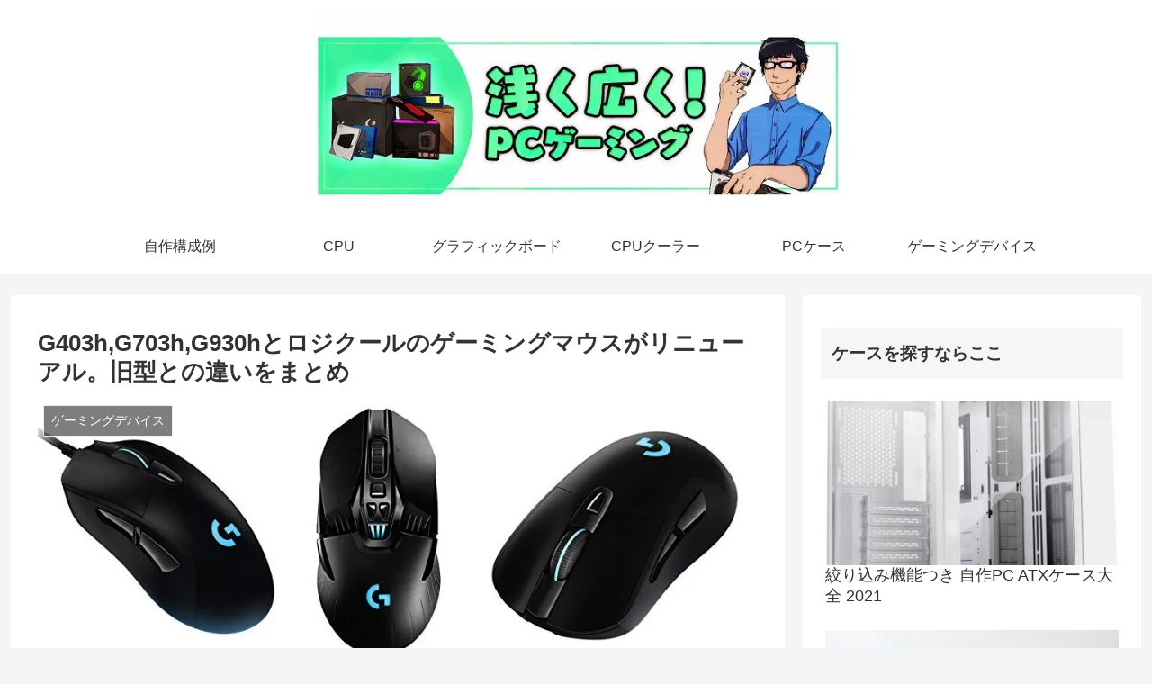

--- FILE ---
content_type: text/html; charset=UTF-8
request_url: https://asahirogame.com/entry/newlogi
body_size: 27760
content:
<!doctype html>
<html dir="ltr" lang="ja" prefix="og: https://ogp.me/ns#">

<head>
<meta charset="utf-8">
<meta http-equiv="X-UA-Compatible" content="IE=edge">
<meta name="viewport" content="width=device-width, initial-scale=1.0, viewport-fit=cover"/>

  
  <!-- preconnect dns-prefetch -->
<link rel="preconnect dns-prefetch" href="//www.googletagmanager.com">
<link rel="preconnect dns-prefetch" href="//www.google-analytics.com">
<link rel="preconnect dns-prefetch" href="//ajax.googleapis.com">
<link rel="preconnect dns-prefetch" href="//cdnjs.cloudflare.com">
<link rel="preconnect dns-prefetch" href="//pagead2.googlesyndication.com">
<link rel="preconnect dns-prefetch" href="//googleads.g.doubleclick.net">
<link rel="preconnect dns-prefetch" href="//tpc.googlesyndication.com">
<link rel="preconnect dns-prefetch" href="//ad.doubleclick.net">
<link rel="preconnect dns-prefetch" href="//www.gstatic.com">
<link rel="preconnect dns-prefetch" href="//cse.google.com">
<link rel="preconnect dns-prefetch" href="//fonts.gstatic.com">
<link rel="preconnect dns-prefetch" href="//fonts.googleapis.com">
<link rel="preconnect dns-prefetch" href="//cms.quantserve.com">
<link rel="preconnect dns-prefetch" href="//secure.gravatar.com">
<link rel="preconnect dns-prefetch" href="//cdn.syndication.twimg.com">
<link rel="preconnect dns-prefetch" href="//cdn.jsdelivr.net">
<link rel="preconnect dns-prefetch" href="//images-fe.ssl-images-amazon.com">
<link rel="preconnect dns-prefetch" href="//completion.amazon.com">
<link rel="preconnect dns-prefetch" href="//m.media-amazon.com">
<link rel="preconnect dns-prefetch" href="//i.moshimo.com">
<link rel="preconnect dns-prefetch" href="//aml.valuecommerce.com">
<link rel="preconnect dns-prefetch" href="//dalc.valuecommerce.com">
<link rel="preconnect dns-prefetch" href="//dalb.valuecommerce.com">
<title>G403h,G703h,G930hとロジクールのゲーミングマウスがリニューアル。旧型との違いをまとめ | あさくひろくPCゲーミング</title>

		<!-- All in One SEO 4.9.3 - aioseo.com -->
	<meta name="robots" content="max-image-preview:large" />
	<meta name="author" content="fpsojisan"/>
	<link rel="canonical" href="https://asahirogame.com/entry/newlogi" />
	<meta name="generator" content="All in One SEO (AIOSEO) 4.9.3" />
		<meta property="og:locale" content="ja_JP" />
		<meta property="og:site_name" content="あさくひろくPCゲーミング | PCゲームと自作PC" />
		<meta property="og:type" content="article" />
		<meta property="og:title" content="G403h,G703h,G930hとロジクールのゲーミングマウスがリニューアル。旧型との違いをまとめ | あさくひろくPCゲーミング" />
		<meta property="og:url" content="https://asahirogame.com/entry/newlogi" />
		<meta property="article:published_time" content="2019-06-19T13:00:12+00:00" />
		<meta property="article:modified_time" content="2020-08-19T08:33:32+00:00" />
		<meta name="twitter:card" content="summary" />
		<meta name="twitter:title" content="G403h,G703h,G930hとロジクールのゲーミングマウスがリニューアル。旧型との違いをまとめ | あさくひろくPCゲーミング" />
		<script type="application/ld+json" class="aioseo-schema">
			{"@context":"https:\/\/schema.org","@graph":[{"@type":"Article","@id":"https:\/\/asahirogame.com\/entry\/newlogi#article","name":"G403h,G703h,G930h\u3068\u30ed\u30b8\u30af\u30fc\u30eb\u306e\u30b2\u30fc\u30df\u30f3\u30b0\u30de\u30a6\u30b9\u304c\u30ea\u30cb\u30e5\u30fc\u30a2\u30eb\u3002\u65e7\u578b\u3068\u306e\u9055\u3044\u3092\u307e\u3068\u3081 | \u3042\u3055\u304f\u3072\u308d\u304fPC\u30b2\u30fc\u30df\u30f3\u30b0","headline":"G403h,G703h,G930h\u3068\u30ed\u30b8\u30af\u30fc\u30eb\u306e\u30b2\u30fc\u30df\u30f3\u30b0\u30de\u30a6\u30b9\u304c\u30ea\u30cb\u30e5\u30fc\u30a2\u30eb\u3002\u65e7\u578b\u3068\u306e\u9055\u3044\u3092\u307e\u3068\u3081","author":{"@id":"https:\/\/asahirogame.com\/entry\/author\/fpsojisan#author"},"publisher":{"@id":"https:\/\/asahirogame.com\/#organization"},"image":{"@type":"ImageObject","url":"https:\/\/asahirogame.com\/wp-content\/uploads\/20190619215033.jpg","width":918,"height":354},"datePublished":"2019-06-19T22:00:12+09:00","dateModified":"2020-08-19T17:33:32+09:00","inLanguage":"ja","mainEntityOfPage":{"@id":"https:\/\/asahirogame.com\/entry\/newlogi#webpage"},"isPartOf":{"@id":"https:\/\/asahirogame.com\/entry\/newlogi#webpage"},"articleSection":"\u30b2\u30fc\u30df\u30f3\u30b0\u30c7\u30d0\u30a4\u30b9, \u30b2\u30fc\u30df\u30f3\u30b0\u30de\u30a6\u30b9"},{"@type":"BreadcrumbList","@id":"https:\/\/asahirogame.com\/entry\/newlogi#breadcrumblist","itemListElement":[{"@type":"ListItem","@id":"https:\/\/asahirogame.com#listItem","position":1,"name":"Home","item":"https:\/\/asahirogame.com","nextItem":{"@type":"ListItem","@id":"https:\/\/asahirogame.com\/entry\/category\/%e3%82%b2%e3%83%bc%e3%83%9f%e3%83%b3%e3%82%b0%e3%83%87%e3%83%90%e3%82%a4%e3%82%b9#listItem","name":"\u30b2\u30fc\u30df\u30f3\u30b0\u30c7\u30d0\u30a4\u30b9"}},{"@type":"ListItem","@id":"https:\/\/asahirogame.com\/entry\/category\/%e3%82%b2%e3%83%bc%e3%83%9f%e3%83%b3%e3%82%b0%e3%83%87%e3%83%90%e3%82%a4%e3%82%b9#listItem","position":2,"name":"\u30b2\u30fc\u30df\u30f3\u30b0\u30c7\u30d0\u30a4\u30b9","item":"https:\/\/asahirogame.com\/entry\/category\/%e3%82%b2%e3%83%bc%e3%83%9f%e3%83%b3%e3%82%b0%e3%83%87%e3%83%90%e3%82%a4%e3%82%b9","nextItem":{"@type":"ListItem","@id":"https:\/\/asahirogame.com\/entry\/newlogi#listItem","name":"G403h,G703h,G930h\u3068\u30ed\u30b8\u30af\u30fc\u30eb\u306e\u30b2\u30fc\u30df\u30f3\u30b0\u30de\u30a6\u30b9\u304c\u30ea\u30cb\u30e5\u30fc\u30a2\u30eb\u3002\u65e7\u578b\u3068\u306e\u9055\u3044\u3092\u307e\u3068\u3081"},"previousItem":{"@type":"ListItem","@id":"https:\/\/asahirogame.com#listItem","name":"Home"}},{"@type":"ListItem","@id":"https:\/\/asahirogame.com\/entry\/newlogi#listItem","position":3,"name":"G403h,G703h,G930h\u3068\u30ed\u30b8\u30af\u30fc\u30eb\u306e\u30b2\u30fc\u30df\u30f3\u30b0\u30de\u30a6\u30b9\u304c\u30ea\u30cb\u30e5\u30fc\u30a2\u30eb\u3002\u65e7\u578b\u3068\u306e\u9055\u3044\u3092\u307e\u3068\u3081","previousItem":{"@type":"ListItem","@id":"https:\/\/asahirogame.com\/entry\/category\/%e3%82%b2%e3%83%bc%e3%83%9f%e3%83%b3%e3%82%b0%e3%83%87%e3%83%90%e3%82%a4%e3%82%b9#listItem","name":"\u30b2\u30fc\u30df\u30f3\u30b0\u30c7\u30d0\u30a4\u30b9"}}]},{"@type":"Organization","@id":"https:\/\/asahirogame.com\/#organization","name":"\u3042\u3055\u304f\u3072\u308d\u304fPC\u30b2\u30fc\u30df\u30f3\u30b0","description":"PC\u30b2\u30fc\u30e0\u3068\u81ea\u4f5cPC","url":"https:\/\/asahirogame.com\/"},{"@type":"Person","@id":"https:\/\/asahirogame.com\/entry\/author\/fpsojisan#author","url":"https:\/\/asahirogame.com\/entry\/author\/fpsojisan","name":"fpsojisan","image":{"@type":"ImageObject","@id":"https:\/\/asahirogame.com\/entry\/newlogi#authorImage","url":"https:\/\/secure.gravatar.com\/avatar\/303afcf175c75c2a2e0f061efab0497d?s=96&d=mm&r=g","width":96,"height":96,"caption":"fpsojisan"}},{"@type":"WebPage","@id":"https:\/\/asahirogame.com\/entry\/newlogi#webpage","url":"https:\/\/asahirogame.com\/entry\/newlogi","name":"G403h,G703h,G930h\u3068\u30ed\u30b8\u30af\u30fc\u30eb\u306e\u30b2\u30fc\u30df\u30f3\u30b0\u30de\u30a6\u30b9\u304c\u30ea\u30cb\u30e5\u30fc\u30a2\u30eb\u3002\u65e7\u578b\u3068\u306e\u9055\u3044\u3092\u307e\u3068\u3081 | \u3042\u3055\u304f\u3072\u308d\u304fPC\u30b2\u30fc\u30df\u30f3\u30b0","inLanguage":"ja","isPartOf":{"@id":"https:\/\/asahirogame.com\/#website"},"breadcrumb":{"@id":"https:\/\/asahirogame.com\/entry\/newlogi#breadcrumblist"},"author":{"@id":"https:\/\/asahirogame.com\/entry\/author\/fpsojisan#author"},"creator":{"@id":"https:\/\/asahirogame.com\/entry\/author\/fpsojisan#author"},"image":{"@type":"ImageObject","url":"https:\/\/asahirogame.com\/wp-content\/uploads\/20190619215033.jpg","@id":"https:\/\/asahirogame.com\/entry\/newlogi\/#mainImage","width":918,"height":354},"primaryImageOfPage":{"@id":"https:\/\/asahirogame.com\/entry\/newlogi#mainImage"},"datePublished":"2019-06-19T22:00:12+09:00","dateModified":"2020-08-19T17:33:32+09:00"},{"@type":"WebSite","@id":"https:\/\/asahirogame.com\/#website","url":"https:\/\/asahirogame.com\/","name":"\u3042\u3055\u304f\u3072\u308d\u304fPC\u30b2\u30fc\u30df\u30f3\u30b0","description":"PC\u30b2\u30fc\u30e0\u3068\u81ea\u4f5cPC","inLanguage":"ja","publisher":{"@id":"https:\/\/asahirogame.com\/#organization"}}]}
		</script>
		<!-- All in One SEO -->


<!-- OGP -->
<meta property="og:type" content="article">
<meta property="og:description" content="先日G502のワイヤレス版を発売したばかりのロジクールがG403とG703,G903もリニューアルと発表が。
旧型との違いのまとめと、旧型を買うべきか買い替えるべきかをまとめてみました。">
<meta property="og:title" content="G403h,G703h,G930hとロジクールのゲーミングマウスがリニューアル。旧型との違いをまとめ">
<meta property="og:url" content="https://asahirogame.com/entry/newlogi">
<meta property="og:image" content="https://asahirogame.com/wp-content/uploads/20190619215033.jpg">
<meta property="og:site_name" content="あさくひろくPCゲーミング">
<meta property="og:locale" content="ja_JP">
<meta property="article:published_time" content="2019-06-19T22:00:12+09:00" />
<meta property="article:modified_time" content="2020-08-19T17:33:32+09:00" />
<meta property="article:section" content="ゲーミングデバイス">
<meta property="article:tag" content="ゲーミングマウス">
<!-- /OGP -->

<!-- Twitter Card -->
<meta name="twitter:card" content="summary_large_image">
<meta property="twitter:description" content="先日G502のワイヤレス版を発売したばかりのロジクールがG403とG703,G903もリニューアルと発表が。
旧型との違いのまとめと、旧型を買うべきか買い替えるべきかをまとめてみました。">
<meta property="twitter:title" content="G403h,G703h,G930hとロジクールのゲーミングマウスがリニューアル。旧型との違いをまとめ">
<meta property="twitter:url" content="https://asahirogame.com/entry/newlogi">
<meta name="twitter:image" content="https://asahirogame.com/wp-content/uploads/20190619215033.jpg">
<meta name="twitter:domain" content="asahirogame.com">
<meta name="twitter:creator" content="@niwakafps">
<meta name="twitter:site" content="@niwakafps">
<!-- /Twitter Card -->
<link rel='dns-prefetch' href='//ajax.googleapis.com' />
<link rel='dns-prefetch' href='//cdnjs.cloudflare.com' />
<link rel='dns-prefetch' href='//s.w.org' />
<link rel='dns-prefetch' href='//c0.wp.com' />
<link rel="alternate" type="application/rss+xml" title="あさくひろくPCゲーミング &raquo; フィード" href="https://asahirogame.com/feed" />
<link rel="alternate" type="application/rss+xml" title="あさくひろくPCゲーミング &raquo; コメントフィード" href="https://asahirogame.com/comments/feed" />
<link rel="alternate" type="application/rss+xml" title="あさくひろくPCゲーミング &raquo; G403h,G703h,G930hとロジクールのゲーミングマウスがリニューアル。旧型との違いをまとめ のコメントのフィード" href="https://asahirogame.com/entry/newlogi/feed" />
<link rel='stylesheet' id='cocoon-style-css'  href='https://asahirogame.com/wp-content/themes/cocoon-master/style.css?ver=5.7.14&#038;fver=20200803031602' media='all' />
<style id='cocoon-style-inline-css'>
@media screen and (max-width:480px){.page-body,.menu-content{font-size:14px}}.header .header-in{min-height:166px}.main{width:860px}.sidebar{width:376px}@media screen and (max-width:1260px){.wrap{width:auto}.main,.sidebar,.sidebar-left .main,.sidebar-left .sidebar{margin:0 .5%}.main{width:67%}.sidebar{padding:10px;width:30%}.entry-card-thumb{width:38%}.entry-card-content{margin-left:40%}}body::after{content:url(https://asahirogame.com/wp-content/themes/cocoon-master/lib/analytics/access.php?post_id=76&post_type=post);visibility:hidden;position:absolute;bottom:0;right:0;width:1px;height:1px;overflow:hidden}.logo-header img{height:166px;width:auto}.logo-header img{width:583px;height:auto}@media screen and (max-width:834px){.header div.header-in{min-height:166px}}.toc-checkbox{display:none}.toc-content{visibility:hidden;height:0;opacity:.2;transition:all .5s ease-out}.toc-checkbox:checked~.toc-content{visibility:visible;padding-top:.6em;height:100%;opacity:1}.toc-title::after{content:'[開く]';margin-left:.5em;cursor:pointer;font-size:.8em}.toc-title:hover::after{text-decoration:underline}.toc-checkbox:checked+.toc-title::after{content:'[閉じる]'}#respond{display:none}.entry-content>*,.demo .entry-content p{line-height:1.8}.entry-content>*,.demo .entry-content p{margin-top:1.4em;margin-bottom:1.4em}.entry-content>.micro-top{margin-bottom:-1.54em}.entry-content>.micro-balloon{margin-bottom:-1.12em}.entry-content>.micro-bottom{margin-top:-1.54em}.entry-content>.micro-bottom.micro-balloon{margin-top:-1.12em;margin-bottom:1.4em}.blank-box.bb-key-color{border-color:#19448e}.iic-key-color li::before{color:#19448e}.blank-box.bb-tab.bb-key-color::before{background-color:#19448e}.tb-key-color .toggle-button{border:1px solid #19448e;background:#19448e;color:#fff}.tb-key-color .toggle-button::before{color:#ccc}.tb-key-color .toggle-checkbox:checked~.toggle-content{border-color:#19448e}.cb-key-color.caption-box{border-color:#19448e}.cb-key-color .caption-box-label{background-color:#19448e;color:#fff}.tcb-key-color .tab-caption-box-label{background-color:#19448e;color:#fff}.tcb-key-color .tab-caption-box-content{border-color:#19448e}.lb-key-color .label-box-content{border-color:#19448e}.mc-key-color{background-color:#19448e;color:#fff;border:0}.mc-key-color.micro-bottom::after{border-bottom-color:#19448e;border-top-color:transparent}.mc-key-color::before{border-top-color:transparent;border-bottom-color:transparent}.mc-key-color::after{border-top-color:#19448e}.btn-key-color,.btn-wrap.btn-wrap-key-color>a{background-color:#19448e}.has-text-color.has-key-color-color{color:#19448e}.has-background.has-key-color-background-color{background-color:#19448e}.article.page-body,body#tinymce.wp-editor{background-color:#fff}.article.page-body,.editor-post-title__block .editor-post-title__input,body#tinymce.wp-editor{color:#333}.body .has-key-color-background-color{background-color:#19448e}.body .has-key-color-color{color:#19448e}.body .has-key-color-border-color{border-color:#19448e}.btn-wrap.has-key-color-background-color>a{background-color:#19448e}.btn-wrap.has-key-color-color>a{color:#19448e}.btn-wrap.has-key-color-border-color>a{border-color:#19448e}.bb-tab.has-key-color-border-color .bb-label{background-color:#19448e}.toggle-wrap.has-key-color-border-color .toggle-button{background-color:#19448e}.toggle-wrap.has-key-color-border-color .toggle-button,.toggle-wrap.has-key-color-border-color .toggle-content{border-color:#19448e}.iconlist-box.has-key-color-icon-color li::before{color:#19448e}.micro-balloon.has-key-color-background-color{background-color:#19448e;border-color:transparent}.micro-balloon.has-key-color-background-color.micro-bottom::after{border-bottom-color:#19448e;border-top-color:transparent}.micro-balloon.has-key-color-background-color::before{border-top-color:transparent;border-bottom-color:transparent}.micro-balloon.has-key-color-background-color::after{border-top-color:#19448e}.micro-balloon.has-border-color.has-key-color-border-color{border-color:#19448e}.micro-balloon.micro-top.has-key-color-border-color::before{border-top-color:#19448e}.micro-balloon.micro-bottom.has-key-color-border-color::before{border-bottom-color:#19448e}.caption-box.has-key-color-border-color .box-label{background-color:#19448e}.tab-caption-box.has-key-color-border-color .box-label{background-color:#19448e}.tab-caption-box.has-key-color-border-color .box-content{border-color:#19448e}.tab-caption-box.has-key-color-background-color .box-content{background-color:#19448e}.label-box.has-key-color-border-color .box-content{border-color:#19448e}.label-box.has-key-color-background-color .box-content{background-color:#19448e}.sbp-l .speech-balloon.has-key-color-border-color::before{border-right-color:#19448e}.sbp-r .speech-balloon.has-key-color-border-color::before{border-left-color:#19448e}.sbp-l .speech-balloon.has-key-color-background-color::after{border-right-color:#19448e}.sbp-r .speech-balloon.has-key-color-background-color::after{border-left-color:#19448e}.sbs-line.sbp-r .speech-balloon.has-key-color-background-color{background-color:#19448e}.sbs-line.sbp-r .speech-balloon.has-key-color-border-color{border-color:#19448e}.speech-wrap.sbs-think .speech-balloon.has-key-color-border-color::before,.speech-wrap.sbs-think .speech-balloon.has-key-color-border-color::after{border-color:#19448e}.sbs-think .speech-balloon.has-key-color-background-color::before,.sbs-think .speech-balloon.has-key-color-background-color::after{background-color:#19448e}.timeline-box.has-key-color-point-color .timeline-item::before{background-color:#19448e}.body .has-red-background-color{background-color:#e60033}.body .has-red-color{color:#e60033}.body .has-red-border-color{border-color:#e60033}.btn-wrap.has-red-background-color>a{background-color:#e60033}.btn-wrap.has-red-color>a{color:#e60033}.btn-wrap.has-red-border-color>a{border-color:#e60033}.bb-tab.has-red-border-color .bb-label{background-color:#e60033}.toggle-wrap.has-red-border-color .toggle-button{background-color:#e60033}.toggle-wrap.has-red-border-color .toggle-button,.toggle-wrap.has-red-border-color .toggle-content{border-color:#e60033}.iconlist-box.has-red-icon-color li::before{color:#e60033}.micro-balloon.has-red-background-color{background-color:#e60033;border-color:transparent}.micro-balloon.has-red-background-color.micro-bottom::after{border-bottom-color:#e60033;border-top-color:transparent}.micro-balloon.has-red-background-color::before{border-top-color:transparent;border-bottom-color:transparent}.micro-balloon.has-red-background-color::after{border-top-color:#e60033}.micro-balloon.has-border-color.has-red-border-color{border-color:#e60033}.micro-balloon.micro-top.has-red-border-color::before{border-top-color:#e60033}.micro-balloon.micro-bottom.has-red-border-color::before{border-bottom-color:#e60033}.caption-box.has-red-border-color .box-label{background-color:#e60033}.tab-caption-box.has-red-border-color .box-label{background-color:#e60033}.tab-caption-box.has-red-border-color .box-content{border-color:#e60033}.tab-caption-box.has-red-background-color .box-content{background-color:#e60033}.label-box.has-red-border-color .box-content{border-color:#e60033}.label-box.has-red-background-color .box-content{background-color:#e60033}.sbp-l .speech-balloon.has-red-border-color::before{border-right-color:#e60033}.sbp-r .speech-balloon.has-red-border-color::before{border-left-color:#e60033}.sbp-l .speech-balloon.has-red-background-color::after{border-right-color:#e60033}.sbp-r .speech-balloon.has-red-background-color::after{border-left-color:#e60033}.sbs-line.sbp-r .speech-balloon.has-red-background-color{background-color:#e60033}.sbs-line.sbp-r .speech-balloon.has-red-border-color{border-color:#e60033}.speech-wrap.sbs-think .speech-balloon.has-red-border-color::before,.speech-wrap.sbs-think .speech-balloon.has-red-border-color::after{border-color:#e60033}.sbs-think .speech-balloon.has-red-background-color::before,.sbs-think .speech-balloon.has-red-background-color::after{background-color:#e60033}.timeline-box.has-red-point-color .timeline-item::before{background-color:#e60033}.body .has-pink-background-color{background-color:#e95295}.body .has-pink-color{color:#e95295}.body .has-pink-border-color{border-color:#e95295}.btn-wrap.has-pink-background-color>a{background-color:#e95295}.btn-wrap.has-pink-color>a{color:#e95295}.btn-wrap.has-pink-border-color>a{border-color:#e95295}.bb-tab.has-pink-border-color .bb-label{background-color:#e95295}.toggle-wrap.has-pink-border-color .toggle-button{background-color:#e95295}.toggle-wrap.has-pink-border-color .toggle-button,.toggle-wrap.has-pink-border-color .toggle-content{border-color:#e95295}.iconlist-box.has-pink-icon-color li::before{color:#e95295}.micro-balloon.has-pink-background-color{background-color:#e95295;border-color:transparent}.micro-balloon.has-pink-background-color.micro-bottom::after{border-bottom-color:#e95295;border-top-color:transparent}.micro-balloon.has-pink-background-color::before{border-top-color:transparent;border-bottom-color:transparent}.micro-balloon.has-pink-background-color::after{border-top-color:#e95295}.micro-balloon.has-border-color.has-pink-border-color{border-color:#e95295}.micro-balloon.micro-top.has-pink-border-color::before{border-top-color:#e95295}.micro-balloon.micro-bottom.has-pink-border-color::before{border-bottom-color:#e95295}.caption-box.has-pink-border-color .box-label{background-color:#e95295}.tab-caption-box.has-pink-border-color .box-label{background-color:#e95295}.tab-caption-box.has-pink-border-color .box-content{border-color:#e95295}.tab-caption-box.has-pink-background-color .box-content{background-color:#e95295}.label-box.has-pink-border-color .box-content{border-color:#e95295}.label-box.has-pink-background-color .box-content{background-color:#e95295}.sbp-l .speech-balloon.has-pink-border-color::before{border-right-color:#e95295}.sbp-r .speech-balloon.has-pink-border-color::before{border-left-color:#e95295}.sbp-l .speech-balloon.has-pink-background-color::after{border-right-color:#e95295}.sbp-r .speech-balloon.has-pink-background-color::after{border-left-color:#e95295}.sbs-line.sbp-r .speech-balloon.has-pink-background-color{background-color:#e95295}.sbs-line.sbp-r .speech-balloon.has-pink-border-color{border-color:#e95295}.speech-wrap.sbs-think .speech-balloon.has-pink-border-color::before,.speech-wrap.sbs-think .speech-balloon.has-pink-border-color::after{border-color:#e95295}.sbs-think .speech-balloon.has-pink-background-color::before,.sbs-think .speech-balloon.has-pink-background-color::after{background-color:#e95295}.timeline-box.has-pink-point-color .timeline-item::before{background-color:#e95295}.body .has-purple-background-color{background-color:#884898}.body .has-purple-color{color:#884898}.body .has-purple-border-color{border-color:#884898}.btn-wrap.has-purple-background-color>a{background-color:#884898}.btn-wrap.has-purple-color>a{color:#884898}.btn-wrap.has-purple-border-color>a{border-color:#884898}.bb-tab.has-purple-border-color .bb-label{background-color:#884898}.toggle-wrap.has-purple-border-color .toggle-button{background-color:#884898}.toggle-wrap.has-purple-border-color .toggle-button,.toggle-wrap.has-purple-border-color .toggle-content{border-color:#884898}.iconlist-box.has-purple-icon-color li::before{color:#884898}.micro-balloon.has-purple-background-color{background-color:#884898;border-color:transparent}.micro-balloon.has-purple-background-color.micro-bottom::after{border-bottom-color:#884898;border-top-color:transparent}.micro-balloon.has-purple-background-color::before{border-top-color:transparent;border-bottom-color:transparent}.micro-balloon.has-purple-background-color::after{border-top-color:#884898}.micro-balloon.has-border-color.has-purple-border-color{border-color:#884898}.micro-balloon.micro-top.has-purple-border-color::before{border-top-color:#884898}.micro-balloon.micro-bottom.has-purple-border-color::before{border-bottom-color:#884898}.caption-box.has-purple-border-color .box-label{background-color:#884898}.tab-caption-box.has-purple-border-color .box-label{background-color:#884898}.tab-caption-box.has-purple-border-color .box-content{border-color:#884898}.tab-caption-box.has-purple-background-color .box-content{background-color:#884898}.label-box.has-purple-border-color .box-content{border-color:#884898}.label-box.has-purple-background-color .box-content{background-color:#884898}.sbp-l .speech-balloon.has-purple-border-color::before{border-right-color:#884898}.sbp-r .speech-balloon.has-purple-border-color::before{border-left-color:#884898}.sbp-l .speech-balloon.has-purple-background-color::after{border-right-color:#884898}.sbp-r .speech-balloon.has-purple-background-color::after{border-left-color:#884898}.sbs-line.sbp-r .speech-balloon.has-purple-background-color{background-color:#884898}.sbs-line.sbp-r .speech-balloon.has-purple-border-color{border-color:#884898}.speech-wrap.sbs-think .speech-balloon.has-purple-border-color::before,.speech-wrap.sbs-think .speech-balloon.has-purple-border-color::after{border-color:#884898}.sbs-think .speech-balloon.has-purple-background-color::before,.sbs-think .speech-balloon.has-purple-background-color::after{background-color:#884898}.timeline-box.has-purple-point-color .timeline-item::before{background-color:#884898}.body .has-deep-background-color{background-color:#55295b}.body .has-deep-color{color:#55295b}.body .has-deep-border-color{border-color:#55295b}.btn-wrap.has-deep-background-color>a{background-color:#55295b}.btn-wrap.has-deep-color>a{color:#55295b}.btn-wrap.has-deep-border-color>a{border-color:#55295b}.bb-tab.has-deep-border-color .bb-label{background-color:#55295b}.toggle-wrap.has-deep-border-color .toggle-button{background-color:#55295b}.toggle-wrap.has-deep-border-color .toggle-button,.toggle-wrap.has-deep-border-color .toggle-content{border-color:#55295b}.iconlist-box.has-deep-icon-color li::before{color:#55295b}.micro-balloon.has-deep-background-color{background-color:#55295b;border-color:transparent}.micro-balloon.has-deep-background-color.micro-bottom::after{border-bottom-color:#55295b;border-top-color:transparent}.micro-balloon.has-deep-background-color::before{border-top-color:transparent;border-bottom-color:transparent}.micro-balloon.has-deep-background-color::after{border-top-color:#55295b}.micro-balloon.has-border-color.has-deep-border-color{border-color:#55295b}.micro-balloon.micro-top.has-deep-border-color::before{border-top-color:#55295b}.micro-balloon.micro-bottom.has-deep-border-color::before{border-bottom-color:#55295b}.caption-box.has-deep-border-color .box-label{background-color:#55295b}.tab-caption-box.has-deep-border-color .box-label{background-color:#55295b}.tab-caption-box.has-deep-border-color .box-content{border-color:#55295b}.tab-caption-box.has-deep-background-color .box-content{background-color:#55295b}.label-box.has-deep-border-color .box-content{border-color:#55295b}.label-box.has-deep-background-color .box-content{background-color:#55295b}.sbp-l .speech-balloon.has-deep-border-color::before{border-right-color:#55295b}.sbp-r .speech-balloon.has-deep-border-color::before{border-left-color:#55295b}.sbp-l .speech-balloon.has-deep-background-color::after{border-right-color:#55295b}.sbp-r .speech-balloon.has-deep-background-color::after{border-left-color:#55295b}.sbs-line.sbp-r .speech-balloon.has-deep-background-color{background-color:#55295b}.sbs-line.sbp-r .speech-balloon.has-deep-border-color{border-color:#55295b}.speech-wrap.sbs-think .speech-balloon.has-deep-border-color::before,.speech-wrap.sbs-think .speech-balloon.has-deep-border-color::after{border-color:#55295b}.sbs-think .speech-balloon.has-deep-background-color::before,.sbs-think .speech-balloon.has-deep-background-color::after{background-color:#55295b}.timeline-box.has-deep-point-color .timeline-item::before{background-color:#55295b}.body .has-indigo-background-color{background-color:#1e50a2}.body .has-indigo-color{color:#1e50a2}.body .has-indigo-border-color{border-color:#1e50a2}.btn-wrap.has-indigo-background-color>a{background-color:#1e50a2}.btn-wrap.has-indigo-color>a{color:#1e50a2}.btn-wrap.has-indigo-border-color>a{border-color:#1e50a2}.bb-tab.has-indigo-border-color .bb-label{background-color:#1e50a2}.toggle-wrap.has-indigo-border-color .toggle-button{background-color:#1e50a2}.toggle-wrap.has-indigo-border-color .toggle-button,.toggle-wrap.has-indigo-border-color .toggle-content{border-color:#1e50a2}.iconlist-box.has-indigo-icon-color li::before{color:#1e50a2}.micro-balloon.has-indigo-background-color{background-color:#1e50a2;border-color:transparent}.micro-balloon.has-indigo-background-color.micro-bottom::after{border-bottom-color:#1e50a2;border-top-color:transparent}.micro-balloon.has-indigo-background-color::before{border-top-color:transparent;border-bottom-color:transparent}.micro-balloon.has-indigo-background-color::after{border-top-color:#1e50a2}.micro-balloon.has-border-color.has-indigo-border-color{border-color:#1e50a2}.micro-balloon.micro-top.has-indigo-border-color::before{border-top-color:#1e50a2}.micro-balloon.micro-bottom.has-indigo-border-color::before{border-bottom-color:#1e50a2}.caption-box.has-indigo-border-color .box-label{background-color:#1e50a2}.tab-caption-box.has-indigo-border-color .box-label{background-color:#1e50a2}.tab-caption-box.has-indigo-border-color .box-content{border-color:#1e50a2}.tab-caption-box.has-indigo-background-color .box-content{background-color:#1e50a2}.label-box.has-indigo-border-color .box-content{border-color:#1e50a2}.label-box.has-indigo-background-color .box-content{background-color:#1e50a2}.sbp-l .speech-balloon.has-indigo-border-color::before{border-right-color:#1e50a2}.sbp-r .speech-balloon.has-indigo-border-color::before{border-left-color:#1e50a2}.sbp-l .speech-balloon.has-indigo-background-color::after{border-right-color:#1e50a2}.sbp-r .speech-balloon.has-indigo-background-color::after{border-left-color:#1e50a2}.sbs-line.sbp-r .speech-balloon.has-indigo-background-color{background-color:#1e50a2}.sbs-line.sbp-r .speech-balloon.has-indigo-border-color{border-color:#1e50a2}.speech-wrap.sbs-think .speech-balloon.has-indigo-border-color::before,.speech-wrap.sbs-think .speech-balloon.has-indigo-border-color::after{border-color:#1e50a2}.sbs-think .speech-balloon.has-indigo-background-color::before,.sbs-think .speech-balloon.has-indigo-background-color::after{background-color:#1e50a2}.timeline-box.has-indigo-point-color .timeline-item::before{background-color:#1e50a2}.body .has-blue-background-color{background-color:#0095d9}.body .has-blue-color{color:#0095d9}.body .has-blue-border-color{border-color:#0095d9}.btn-wrap.has-blue-background-color>a{background-color:#0095d9}.btn-wrap.has-blue-color>a{color:#0095d9}.btn-wrap.has-blue-border-color>a{border-color:#0095d9}.bb-tab.has-blue-border-color .bb-label{background-color:#0095d9}.toggle-wrap.has-blue-border-color .toggle-button{background-color:#0095d9}.toggle-wrap.has-blue-border-color .toggle-button,.toggle-wrap.has-blue-border-color .toggle-content{border-color:#0095d9}.iconlist-box.has-blue-icon-color li::before{color:#0095d9}.micro-balloon.has-blue-background-color{background-color:#0095d9;border-color:transparent}.micro-balloon.has-blue-background-color.micro-bottom::after{border-bottom-color:#0095d9;border-top-color:transparent}.micro-balloon.has-blue-background-color::before{border-top-color:transparent;border-bottom-color:transparent}.micro-balloon.has-blue-background-color::after{border-top-color:#0095d9}.micro-balloon.has-border-color.has-blue-border-color{border-color:#0095d9}.micro-balloon.micro-top.has-blue-border-color::before{border-top-color:#0095d9}.micro-balloon.micro-bottom.has-blue-border-color::before{border-bottom-color:#0095d9}.caption-box.has-blue-border-color .box-label{background-color:#0095d9}.tab-caption-box.has-blue-border-color .box-label{background-color:#0095d9}.tab-caption-box.has-blue-border-color .box-content{border-color:#0095d9}.tab-caption-box.has-blue-background-color .box-content{background-color:#0095d9}.label-box.has-blue-border-color .box-content{border-color:#0095d9}.label-box.has-blue-background-color .box-content{background-color:#0095d9}.sbp-l .speech-balloon.has-blue-border-color::before{border-right-color:#0095d9}.sbp-r .speech-balloon.has-blue-border-color::before{border-left-color:#0095d9}.sbp-l .speech-balloon.has-blue-background-color::after{border-right-color:#0095d9}.sbp-r .speech-balloon.has-blue-background-color::after{border-left-color:#0095d9}.sbs-line.sbp-r .speech-balloon.has-blue-background-color{background-color:#0095d9}.sbs-line.sbp-r .speech-balloon.has-blue-border-color{border-color:#0095d9}.speech-wrap.sbs-think .speech-balloon.has-blue-border-color::before,.speech-wrap.sbs-think .speech-balloon.has-blue-border-color::after{border-color:#0095d9}.sbs-think .speech-balloon.has-blue-background-color::before,.sbs-think .speech-balloon.has-blue-background-color::after{background-color:#0095d9}.timeline-box.has-blue-point-color .timeline-item::before{background-color:#0095d9}.body .has-light-blue-background-color{background-color:#2ca9e1}.body .has-light-blue-color{color:#2ca9e1}.body .has-light-blue-border-color{border-color:#2ca9e1}.btn-wrap.has-light-blue-background-color>a{background-color:#2ca9e1}.btn-wrap.has-light-blue-color>a{color:#2ca9e1}.btn-wrap.has-light-blue-border-color>a{border-color:#2ca9e1}.bb-tab.has-light-blue-border-color .bb-label{background-color:#2ca9e1}.toggle-wrap.has-light-blue-border-color .toggle-button{background-color:#2ca9e1}.toggle-wrap.has-light-blue-border-color .toggle-button,.toggle-wrap.has-light-blue-border-color .toggle-content{border-color:#2ca9e1}.iconlist-box.has-light-blue-icon-color li::before{color:#2ca9e1}.micro-balloon.has-light-blue-background-color{background-color:#2ca9e1;border-color:transparent}.micro-balloon.has-light-blue-background-color.micro-bottom::after{border-bottom-color:#2ca9e1;border-top-color:transparent}.micro-balloon.has-light-blue-background-color::before{border-top-color:transparent;border-bottom-color:transparent}.micro-balloon.has-light-blue-background-color::after{border-top-color:#2ca9e1}.micro-balloon.has-border-color.has-light-blue-border-color{border-color:#2ca9e1}.micro-balloon.micro-top.has-light-blue-border-color::before{border-top-color:#2ca9e1}.micro-balloon.micro-bottom.has-light-blue-border-color::before{border-bottom-color:#2ca9e1}.caption-box.has-light-blue-border-color .box-label{background-color:#2ca9e1}.tab-caption-box.has-light-blue-border-color .box-label{background-color:#2ca9e1}.tab-caption-box.has-light-blue-border-color .box-content{border-color:#2ca9e1}.tab-caption-box.has-light-blue-background-color .box-content{background-color:#2ca9e1}.label-box.has-light-blue-border-color .box-content{border-color:#2ca9e1}.label-box.has-light-blue-background-color .box-content{background-color:#2ca9e1}.sbp-l .speech-balloon.has-light-blue-border-color::before{border-right-color:#2ca9e1}.sbp-r .speech-balloon.has-light-blue-border-color::before{border-left-color:#2ca9e1}.sbp-l .speech-balloon.has-light-blue-background-color::after{border-right-color:#2ca9e1}.sbp-r .speech-balloon.has-light-blue-background-color::after{border-left-color:#2ca9e1}.sbs-line.sbp-r .speech-balloon.has-light-blue-background-color{background-color:#2ca9e1}.sbs-line.sbp-r .speech-balloon.has-light-blue-border-color{border-color:#2ca9e1}.speech-wrap.sbs-think .speech-balloon.has-light-blue-border-color::before,.speech-wrap.sbs-think .speech-balloon.has-light-blue-border-color::after{border-color:#2ca9e1}.sbs-think .speech-balloon.has-light-blue-background-color::before,.sbs-think .speech-balloon.has-light-blue-background-color::after{background-color:#2ca9e1}.timeline-box.has-light-blue-point-color .timeline-item::before{background-color:#2ca9e1}.body .has-cyan-background-color{background-color:#00a3af}.body .has-cyan-color{color:#00a3af}.body .has-cyan-border-color{border-color:#00a3af}.btn-wrap.has-cyan-background-color>a{background-color:#00a3af}.btn-wrap.has-cyan-color>a{color:#00a3af}.btn-wrap.has-cyan-border-color>a{border-color:#00a3af}.bb-tab.has-cyan-border-color .bb-label{background-color:#00a3af}.toggle-wrap.has-cyan-border-color .toggle-button{background-color:#00a3af}.toggle-wrap.has-cyan-border-color .toggle-button,.toggle-wrap.has-cyan-border-color .toggle-content{border-color:#00a3af}.iconlist-box.has-cyan-icon-color li::before{color:#00a3af}.micro-balloon.has-cyan-background-color{background-color:#00a3af;border-color:transparent}.micro-balloon.has-cyan-background-color.micro-bottom::after{border-bottom-color:#00a3af;border-top-color:transparent}.micro-balloon.has-cyan-background-color::before{border-top-color:transparent;border-bottom-color:transparent}.micro-balloon.has-cyan-background-color::after{border-top-color:#00a3af}.micro-balloon.has-border-color.has-cyan-border-color{border-color:#00a3af}.micro-balloon.micro-top.has-cyan-border-color::before{border-top-color:#00a3af}.micro-balloon.micro-bottom.has-cyan-border-color::before{border-bottom-color:#00a3af}.caption-box.has-cyan-border-color .box-label{background-color:#00a3af}.tab-caption-box.has-cyan-border-color .box-label{background-color:#00a3af}.tab-caption-box.has-cyan-border-color .box-content{border-color:#00a3af}.tab-caption-box.has-cyan-background-color .box-content{background-color:#00a3af}.label-box.has-cyan-border-color .box-content{border-color:#00a3af}.label-box.has-cyan-background-color .box-content{background-color:#00a3af}.sbp-l .speech-balloon.has-cyan-border-color::before{border-right-color:#00a3af}.sbp-r .speech-balloon.has-cyan-border-color::before{border-left-color:#00a3af}.sbp-l .speech-balloon.has-cyan-background-color::after{border-right-color:#00a3af}.sbp-r .speech-balloon.has-cyan-background-color::after{border-left-color:#00a3af}.sbs-line.sbp-r .speech-balloon.has-cyan-background-color{background-color:#00a3af}.sbs-line.sbp-r .speech-balloon.has-cyan-border-color{border-color:#00a3af}.speech-wrap.sbs-think .speech-balloon.has-cyan-border-color::before,.speech-wrap.sbs-think .speech-balloon.has-cyan-border-color::after{border-color:#00a3af}.sbs-think .speech-balloon.has-cyan-background-color::before,.sbs-think .speech-balloon.has-cyan-background-color::after{background-color:#00a3af}.timeline-box.has-cyan-point-color .timeline-item::before{background-color:#00a3af}.body .has-teal-background-color{background-color:#007b43}.body .has-teal-color{color:#007b43}.body .has-teal-border-color{border-color:#007b43}.btn-wrap.has-teal-background-color>a{background-color:#007b43}.btn-wrap.has-teal-color>a{color:#007b43}.btn-wrap.has-teal-border-color>a{border-color:#007b43}.bb-tab.has-teal-border-color .bb-label{background-color:#007b43}.toggle-wrap.has-teal-border-color .toggle-button{background-color:#007b43}.toggle-wrap.has-teal-border-color .toggle-button,.toggle-wrap.has-teal-border-color .toggle-content{border-color:#007b43}.iconlist-box.has-teal-icon-color li::before{color:#007b43}.micro-balloon.has-teal-background-color{background-color:#007b43;border-color:transparent}.micro-balloon.has-teal-background-color.micro-bottom::after{border-bottom-color:#007b43;border-top-color:transparent}.micro-balloon.has-teal-background-color::before{border-top-color:transparent;border-bottom-color:transparent}.micro-balloon.has-teal-background-color::after{border-top-color:#007b43}.micro-balloon.has-border-color.has-teal-border-color{border-color:#007b43}.micro-balloon.micro-top.has-teal-border-color::before{border-top-color:#007b43}.micro-balloon.micro-bottom.has-teal-border-color::before{border-bottom-color:#007b43}.caption-box.has-teal-border-color .box-label{background-color:#007b43}.tab-caption-box.has-teal-border-color .box-label{background-color:#007b43}.tab-caption-box.has-teal-border-color .box-content{border-color:#007b43}.tab-caption-box.has-teal-background-color .box-content{background-color:#007b43}.label-box.has-teal-border-color .box-content{border-color:#007b43}.label-box.has-teal-background-color .box-content{background-color:#007b43}.sbp-l .speech-balloon.has-teal-border-color::before{border-right-color:#007b43}.sbp-r .speech-balloon.has-teal-border-color::before{border-left-color:#007b43}.sbp-l .speech-balloon.has-teal-background-color::after{border-right-color:#007b43}.sbp-r .speech-balloon.has-teal-background-color::after{border-left-color:#007b43}.sbs-line.sbp-r .speech-balloon.has-teal-background-color{background-color:#007b43}.sbs-line.sbp-r .speech-balloon.has-teal-border-color{border-color:#007b43}.speech-wrap.sbs-think .speech-balloon.has-teal-border-color::before,.speech-wrap.sbs-think .speech-balloon.has-teal-border-color::after{border-color:#007b43}.sbs-think .speech-balloon.has-teal-background-color::before,.sbs-think .speech-balloon.has-teal-background-color::after{background-color:#007b43}.timeline-box.has-teal-point-color .timeline-item::before{background-color:#007b43}.body .has-green-background-color{background-color:#3eb370}.body .has-green-color{color:#3eb370}.body .has-green-border-color{border-color:#3eb370}.btn-wrap.has-green-background-color>a{background-color:#3eb370}.btn-wrap.has-green-color>a{color:#3eb370}.btn-wrap.has-green-border-color>a{border-color:#3eb370}.bb-tab.has-green-border-color .bb-label{background-color:#3eb370}.toggle-wrap.has-green-border-color .toggle-button{background-color:#3eb370}.toggle-wrap.has-green-border-color .toggle-button,.toggle-wrap.has-green-border-color .toggle-content{border-color:#3eb370}.iconlist-box.has-green-icon-color li::before{color:#3eb370}.micro-balloon.has-green-background-color{background-color:#3eb370;border-color:transparent}.micro-balloon.has-green-background-color.micro-bottom::after{border-bottom-color:#3eb370;border-top-color:transparent}.micro-balloon.has-green-background-color::before{border-top-color:transparent;border-bottom-color:transparent}.micro-balloon.has-green-background-color::after{border-top-color:#3eb370}.micro-balloon.has-border-color.has-green-border-color{border-color:#3eb370}.micro-balloon.micro-top.has-green-border-color::before{border-top-color:#3eb370}.micro-balloon.micro-bottom.has-green-border-color::before{border-bottom-color:#3eb370}.caption-box.has-green-border-color .box-label{background-color:#3eb370}.tab-caption-box.has-green-border-color .box-label{background-color:#3eb370}.tab-caption-box.has-green-border-color .box-content{border-color:#3eb370}.tab-caption-box.has-green-background-color .box-content{background-color:#3eb370}.label-box.has-green-border-color .box-content{border-color:#3eb370}.label-box.has-green-background-color .box-content{background-color:#3eb370}.sbp-l .speech-balloon.has-green-border-color::before{border-right-color:#3eb370}.sbp-r .speech-balloon.has-green-border-color::before{border-left-color:#3eb370}.sbp-l .speech-balloon.has-green-background-color::after{border-right-color:#3eb370}.sbp-r .speech-balloon.has-green-background-color::after{border-left-color:#3eb370}.sbs-line.sbp-r .speech-balloon.has-green-background-color{background-color:#3eb370}.sbs-line.sbp-r .speech-balloon.has-green-border-color{border-color:#3eb370}.speech-wrap.sbs-think .speech-balloon.has-green-border-color::before,.speech-wrap.sbs-think .speech-balloon.has-green-border-color::after{border-color:#3eb370}.sbs-think .speech-balloon.has-green-background-color::before,.sbs-think .speech-balloon.has-green-background-color::after{background-color:#3eb370}.timeline-box.has-green-point-color .timeline-item::before{background-color:#3eb370}.body .has-light-green-background-color{background-color:#8bc34a}.body .has-light-green-color{color:#8bc34a}.body .has-light-green-border-color{border-color:#8bc34a}.btn-wrap.has-light-green-background-color>a{background-color:#8bc34a}.btn-wrap.has-light-green-color>a{color:#8bc34a}.btn-wrap.has-light-green-border-color>a{border-color:#8bc34a}.bb-tab.has-light-green-border-color .bb-label{background-color:#8bc34a}.toggle-wrap.has-light-green-border-color .toggle-button{background-color:#8bc34a}.toggle-wrap.has-light-green-border-color .toggle-button,.toggle-wrap.has-light-green-border-color .toggle-content{border-color:#8bc34a}.iconlist-box.has-light-green-icon-color li::before{color:#8bc34a}.micro-balloon.has-light-green-background-color{background-color:#8bc34a;border-color:transparent}.micro-balloon.has-light-green-background-color.micro-bottom::after{border-bottom-color:#8bc34a;border-top-color:transparent}.micro-balloon.has-light-green-background-color::before{border-top-color:transparent;border-bottom-color:transparent}.micro-balloon.has-light-green-background-color::after{border-top-color:#8bc34a}.micro-balloon.has-border-color.has-light-green-border-color{border-color:#8bc34a}.micro-balloon.micro-top.has-light-green-border-color::before{border-top-color:#8bc34a}.micro-balloon.micro-bottom.has-light-green-border-color::before{border-bottom-color:#8bc34a}.caption-box.has-light-green-border-color .box-label{background-color:#8bc34a}.tab-caption-box.has-light-green-border-color .box-label{background-color:#8bc34a}.tab-caption-box.has-light-green-border-color .box-content{border-color:#8bc34a}.tab-caption-box.has-light-green-background-color .box-content{background-color:#8bc34a}.label-box.has-light-green-border-color .box-content{border-color:#8bc34a}.label-box.has-light-green-background-color .box-content{background-color:#8bc34a}.sbp-l .speech-balloon.has-light-green-border-color::before{border-right-color:#8bc34a}.sbp-r .speech-balloon.has-light-green-border-color::before{border-left-color:#8bc34a}.sbp-l .speech-balloon.has-light-green-background-color::after{border-right-color:#8bc34a}.sbp-r .speech-balloon.has-light-green-background-color::after{border-left-color:#8bc34a}.sbs-line.sbp-r .speech-balloon.has-light-green-background-color{background-color:#8bc34a}.sbs-line.sbp-r .speech-balloon.has-light-green-border-color{border-color:#8bc34a}.speech-wrap.sbs-think .speech-balloon.has-light-green-border-color::before,.speech-wrap.sbs-think .speech-balloon.has-light-green-border-color::after{border-color:#8bc34a}.sbs-think .speech-balloon.has-light-green-background-color::before,.sbs-think .speech-balloon.has-light-green-background-color::after{background-color:#8bc34a}.timeline-box.has-light-green-point-color .timeline-item::before{background-color:#8bc34a}.body .has-lime-background-color{background-color:#c3d825}.body .has-lime-color{color:#c3d825}.body .has-lime-border-color{border-color:#c3d825}.btn-wrap.has-lime-background-color>a{background-color:#c3d825}.btn-wrap.has-lime-color>a{color:#c3d825}.btn-wrap.has-lime-border-color>a{border-color:#c3d825}.bb-tab.has-lime-border-color .bb-label{background-color:#c3d825}.toggle-wrap.has-lime-border-color .toggle-button{background-color:#c3d825}.toggle-wrap.has-lime-border-color .toggle-button,.toggle-wrap.has-lime-border-color .toggle-content{border-color:#c3d825}.iconlist-box.has-lime-icon-color li::before{color:#c3d825}.micro-balloon.has-lime-background-color{background-color:#c3d825;border-color:transparent}.micro-balloon.has-lime-background-color.micro-bottom::after{border-bottom-color:#c3d825;border-top-color:transparent}.micro-balloon.has-lime-background-color::before{border-top-color:transparent;border-bottom-color:transparent}.micro-balloon.has-lime-background-color::after{border-top-color:#c3d825}.micro-balloon.has-border-color.has-lime-border-color{border-color:#c3d825}.micro-balloon.micro-top.has-lime-border-color::before{border-top-color:#c3d825}.micro-balloon.micro-bottom.has-lime-border-color::before{border-bottom-color:#c3d825}.caption-box.has-lime-border-color .box-label{background-color:#c3d825}.tab-caption-box.has-lime-border-color .box-label{background-color:#c3d825}.tab-caption-box.has-lime-border-color .box-content{border-color:#c3d825}.tab-caption-box.has-lime-background-color .box-content{background-color:#c3d825}.label-box.has-lime-border-color .box-content{border-color:#c3d825}.label-box.has-lime-background-color .box-content{background-color:#c3d825}.sbp-l .speech-balloon.has-lime-border-color::before{border-right-color:#c3d825}.sbp-r .speech-balloon.has-lime-border-color::before{border-left-color:#c3d825}.sbp-l .speech-balloon.has-lime-background-color::after{border-right-color:#c3d825}.sbp-r .speech-balloon.has-lime-background-color::after{border-left-color:#c3d825}.sbs-line.sbp-r .speech-balloon.has-lime-background-color{background-color:#c3d825}.sbs-line.sbp-r .speech-balloon.has-lime-border-color{border-color:#c3d825}.speech-wrap.sbs-think .speech-balloon.has-lime-border-color::before,.speech-wrap.sbs-think .speech-balloon.has-lime-border-color::after{border-color:#c3d825}.sbs-think .speech-balloon.has-lime-background-color::before,.sbs-think .speech-balloon.has-lime-background-color::after{background-color:#c3d825}.timeline-box.has-lime-point-color .timeline-item::before{background-color:#c3d825}.body .has-yellow-background-color{background-color:#ffd900}.body .has-yellow-color{color:#ffd900}.body .has-yellow-border-color{border-color:#ffd900}.btn-wrap.has-yellow-background-color>a{background-color:#ffd900}.btn-wrap.has-yellow-color>a{color:#ffd900}.btn-wrap.has-yellow-border-color>a{border-color:#ffd900}.bb-tab.has-yellow-border-color .bb-label{background-color:#ffd900}.toggle-wrap.has-yellow-border-color .toggle-button{background-color:#ffd900}.toggle-wrap.has-yellow-border-color .toggle-button,.toggle-wrap.has-yellow-border-color .toggle-content{border-color:#ffd900}.iconlist-box.has-yellow-icon-color li::before{color:#ffd900}.micro-balloon.has-yellow-background-color{background-color:#ffd900;border-color:transparent}.micro-balloon.has-yellow-background-color.micro-bottom::after{border-bottom-color:#ffd900;border-top-color:transparent}.micro-balloon.has-yellow-background-color::before{border-top-color:transparent;border-bottom-color:transparent}.micro-balloon.has-yellow-background-color::after{border-top-color:#ffd900}.micro-balloon.has-border-color.has-yellow-border-color{border-color:#ffd900}.micro-balloon.micro-top.has-yellow-border-color::before{border-top-color:#ffd900}.micro-balloon.micro-bottom.has-yellow-border-color::before{border-bottom-color:#ffd900}.caption-box.has-yellow-border-color .box-label{background-color:#ffd900}.tab-caption-box.has-yellow-border-color .box-label{background-color:#ffd900}.tab-caption-box.has-yellow-border-color .box-content{border-color:#ffd900}.tab-caption-box.has-yellow-background-color .box-content{background-color:#ffd900}.label-box.has-yellow-border-color .box-content{border-color:#ffd900}.label-box.has-yellow-background-color .box-content{background-color:#ffd900}.sbp-l .speech-balloon.has-yellow-border-color::before{border-right-color:#ffd900}.sbp-r .speech-balloon.has-yellow-border-color::before{border-left-color:#ffd900}.sbp-l .speech-balloon.has-yellow-background-color::after{border-right-color:#ffd900}.sbp-r .speech-balloon.has-yellow-background-color::after{border-left-color:#ffd900}.sbs-line.sbp-r .speech-balloon.has-yellow-background-color{background-color:#ffd900}.sbs-line.sbp-r .speech-balloon.has-yellow-border-color{border-color:#ffd900}.speech-wrap.sbs-think .speech-balloon.has-yellow-border-color::before,.speech-wrap.sbs-think .speech-balloon.has-yellow-border-color::after{border-color:#ffd900}.sbs-think .speech-balloon.has-yellow-background-color::before,.sbs-think .speech-balloon.has-yellow-background-color::after{background-color:#ffd900}.timeline-box.has-yellow-point-color .timeline-item::before{background-color:#ffd900}.body .has-amber-background-color{background-color:#ffc107}.body .has-amber-color{color:#ffc107}.body .has-amber-border-color{border-color:#ffc107}.btn-wrap.has-amber-background-color>a{background-color:#ffc107}.btn-wrap.has-amber-color>a{color:#ffc107}.btn-wrap.has-amber-border-color>a{border-color:#ffc107}.bb-tab.has-amber-border-color .bb-label{background-color:#ffc107}.toggle-wrap.has-amber-border-color .toggle-button{background-color:#ffc107}.toggle-wrap.has-amber-border-color .toggle-button,.toggle-wrap.has-amber-border-color .toggle-content{border-color:#ffc107}.iconlist-box.has-amber-icon-color li::before{color:#ffc107}.micro-balloon.has-amber-background-color{background-color:#ffc107;border-color:transparent}.micro-balloon.has-amber-background-color.micro-bottom::after{border-bottom-color:#ffc107;border-top-color:transparent}.micro-balloon.has-amber-background-color::before{border-top-color:transparent;border-bottom-color:transparent}.micro-balloon.has-amber-background-color::after{border-top-color:#ffc107}.micro-balloon.has-border-color.has-amber-border-color{border-color:#ffc107}.micro-balloon.micro-top.has-amber-border-color::before{border-top-color:#ffc107}.micro-balloon.micro-bottom.has-amber-border-color::before{border-bottom-color:#ffc107}.caption-box.has-amber-border-color .box-label{background-color:#ffc107}.tab-caption-box.has-amber-border-color .box-label{background-color:#ffc107}.tab-caption-box.has-amber-border-color .box-content{border-color:#ffc107}.tab-caption-box.has-amber-background-color .box-content{background-color:#ffc107}.label-box.has-amber-border-color .box-content{border-color:#ffc107}.label-box.has-amber-background-color .box-content{background-color:#ffc107}.sbp-l .speech-balloon.has-amber-border-color::before{border-right-color:#ffc107}.sbp-r .speech-balloon.has-amber-border-color::before{border-left-color:#ffc107}.sbp-l .speech-balloon.has-amber-background-color::after{border-right-color:#ffc107}.sbp-r .speech-balloon.has-amber-background-color::after{border-left-color:#ffc107}.sbs-line.sbp-r .speech-balloon.has-amber-background-color{background-color:#ffc107}.sbs-line.sbp-r .speech-balloon.has-amber-border-color{border-color:#ffc107}.speech-wrap.sbs-think .speech-balloon.has-amber-border-color::before,.speech-wrap.sbs-think .speech-balloon.has-amber-border-color::after{border-color:#ffc107}.sbs-think .speech-balloon.has-amber-background-color::before,.sbs-think .speech-balloon.has-amber-background-color::after{background-color:#ffc107}.timeline-box.has-amber-point-color .timeline-item::before{background-color:#ffc107}.body .has-orange-background-color{background-color:#f39800}.body .has-orange-color{color:#f39800}.body .has-orange-border-color{border-color:#f39800}.btn-wrap.has-orange-background-color>a{background-color:#f39800}.btn-wrap.has-orange-color>a{color:#f39800}.btn-wrap.has-orange-border-color>a{border-color:#f39800}.bb-tab.has-orange-border-color .bb-label{background-color:#f39800}.toggle-wrap.has-orange-border-color .toggle-button{background-color:#f39800}.toggle-wrap.has-orange-border-color .toggle-button,.toggle-wrap.has-orange-border-color .toggle-content{border-color:#f39800}.iconlist-box.has-orange-icon-color li::before{color:#f39800}.micro-balloon.has-orange-background-color{background-color:#f39800;border-color:transparent}.micro-balloon.has-orange-background-color.micro-bottom::after{border-bottom-color:#f39800;border-top-color:transparent}.micro-balloon.has-orange-background-color::before{border-top-color:transparent;border-bottom-color:transparent}.micro-balloon.has-orange-background-color::after{border-top-color:#f39800}.micro-balloon.has-border-color.has-orange-border-color{border-color:#f39800}.micro-balloon.micro-top.has-orange-border-color::before{border-top-color:#f39800}.micro-balloon.micro-bottom.has-orange-border-color::before{border-bottom-color:#f39800}.caption-box.has-orange-border-color .box-label{background-color:#f39800}.tab-caption-box.has-orange-border-color .box-label{background-color:#f39800}.tab-caption-box.has-orange-border-color .box-content{border-color:#f39800}.tab-caption-box.has-orange-background-color .box-content{background-color:#f39800}.label-box.has-orange-border-color .box-content{border-color:#f39800}.label-box.has-orange-background-color .box-content{background-color:#f39800}.sbp-l .speech-balloon.has-orange-border-color::before{border-right-color:#f39800}.sbp-r .speech-balloon.has-orange-border-color::before{border-left-color:#f39800}.sbp-l .speech-balloon.has-orange-background-color::after{border-right-color:#f39800}.sbp-r .speech-balloon.has-orange-background-color::after{border-left-color:#f39800}.sbs-line.sbp-r .speech-balloon.has-orange-background-color{background-color:#f39800}.sbs-line.sbp-r .speech-balloon.has-orange-border-color{border-color:#f39800}.speech-wrap.sbs-think .speech-balloon.has-orange-border-color::before,.speech-wrap.sbs-think .speech-balloon.has-orange-border-color::after{border-color:#f39800}.sbs-think .speech-balloon.has-orange-background-color::before,.sbs-think .speech-balloon.has-orange-background-color::after{background-color:#f39800}.timeline-box.has-orange-point-color .timeline-item::before{background-color:#f39800}.body .has-deep-orange-background-color{background-color:#ea5506}.body .has-deep-orange-color{color:#ea5506}.body .has-deep-orange-border-color{border-color:#ea5506}.btn-wrap.has-deep-orange-background-color>a{background-color:#ea5506}.btn-wrap.has-deep-orange-color>a{color:#ea5506}.btn-wrap.has-deep-orange-border-color>a{border-color:#ea5506}.bb-tab.has-deep-orange-border-color .bb-label{background-color:#ea5506}.toggle-wrap.has-deep-orange-border-color .toggle-button{background-color:#ea5506}.toggle-wrap.has-deep-orange-border-color .toggle-button,.toggle-wrap.has-deep-orange-border-color .toggle-content{border-color:#ea5506}.iconlist-box.has-deep-orange-icon-color li::before{color:#ea5506}.micro-balloon.has-deep-orange-background-color{background-color:#ea5506;border-color:transparent}.micro-balloon.has-deep-orange-background-color.micro-bottom::after{border-bottom-color:#ea5506;border-top-color:transparent}.micro-balloon.has-deep-orange-background-color::before{border-top-color:transparent;border-bottom-color:transparent}.micro-balloon.has-deep-orange-background-color::after{border-top-color:#ea5506}.micro-balloon.has-border-color.has-deep-orange-border-color{border-color:#ea5506}.micro-balloon.micro-top.has-deep-orange-border-color::before{border-top-color:#ea5506}.micro-balloon.micro-bottom.has-deep-orange-border-color::before{border-bottom-color:#ea5506}.caption-box.has-deep-orange-border-color .box-label{background-color:#ea5506}.tab-caption-box.has-deep-orange-border-color .box-label{background-color:#ea5506}.tab-caption-box.has-deep-orange-border-color .box-content{border-color:#ea5506}.tab-caption-box.has-deep-orange-background-color .box-content{background-color:#ea5506}.label-box.has-deep-orange-border-color .box-content{border-color:#ea5506}.label-box.has-deep-orange-background-color .box-content{background-color:#ea5506}.sbp-l .speech-balloon.has-deep-orange-border-color::before{border-right-color:#ea5506}.sbp-r .speech-balloon.has-deep-orange-border-color::before{border-left-color:#ea5506}.sbp-l .speech-balloon.has-deep-orange-background-color::after{border-right-color:#ea5506}.sbp-r .speech-balloon.has-deep-orange-background-color::after{border-left-color:#ea5506}.sbs-line.sbp-r .speech-balloon.has-deep-orange-background-color{background-color:#ea5506}.sbs-line.sbp-r .speech-balloon.has-deep-orange-border-color{border-color:#ea5506}.speech-wrap.sbs-think .speech-balloon.has-deep-orange-border-color::before,.speech-wrap.sbs-think .speech-balloon.has-deep-orange-border-color::after{border-color:#ea5506}.sbs-think .speech-balloon.has-deep-orange-background-color::before,.sbs-think .speech-balloon.has-deep-orange-background-color::after{background-color:#ea5506}.timeline-box.has-deep-orange-point-color .timeline-item::before{background-color:#ea5506}.body .has-brown-background-color{background-color:#954e2a}.body .has-brown-color{color:#954e2a}.body .has-brown-border-color{border-color:#954e2a}.btn-wrap.has-brown-background-color>a{background-color:#954e2a}.btn-wrap.has-brown-color>a{color:#954e2a}.btn-wrap.has-brown-border-color>a{border-color:#954e2a}.bb-tab.has-brown-border-color .bb-label{background-color:#954e2a}.toggle-wrap.has-brown-border-color .toggle-button{background-color:#954e2a}.toggle-wrap.has-brown-border-color .toggle-button,.toggle-wrap.has-brown-border-color .toggle-content{border-color:#954e2a}.iconlist-box.has-brown-icon-color li::before{color:#954e2a}.micro-balloon.has-brown-background-color{background-color:#954e2a;border-color:transparent}.micro-balloon.has-brown-background-color.micro-bottom::after{border-bottom-color:#954e2a;border-top-color:transparent}.micro-balloon.has-brown-background-color::before{border-top-color:transparent;border-bottom-color:transparent}.micro-balloon.has-brown-background-color::after{border-top-color:#954e2a}.micro-balloon.has-border-color.has-brown-border-color{border-color:#954e2a}.micro-balloon.micro-top.has-brown-border-color::before{border-top-color:#954e2a}.micro-balloon.micro-bottom.has-brown-border-color::before{border-bottom-color:#954e2a}.caption-box.has-brown-border-color .box-label{background-color:#954e2a}.tab-caption-box.has-brown-border-color .box-label{background-color:#954e2a}.tab-caption-box.has-brown-border-color .box-content{border-color:#954e2a}.tab-caption-box.has-brown-background-color .box-content{background-color:#954e2a}.label-box.has-brown-border-color .box-content{border-color:#954e2a}.label-box.has-brown-background-color .box-content{background-color:#954e2a}.sbp-l .speech-balloon.has-brown-border-color::before{border-right-color:#954e2a}.sbp-r .speech-balloon.has-brown-border-color::before{border-left-color:#954e2a}.sbp-l .speech-balloon.has-brown-background-color::after{border-right-color:#954e2a}.sbp-r .speech-balloon.has-brown-background-color::after{border-left-color:#954e2a}.sbs-line.sbp-r .speech-balloon.has-brown-background-color{background-color:#954e2a}.sbs-line.sbp-r .speech-balloon.has-brown-border-color{border-color:#954e2a}.speech-wrap.sbs-think .speech-balloon.has-brown-border-color::before,.speech-wrap.sbs-think .speech-balloon.has-brown-border-color::after{border-color:#954e2a}.sbs-think .speech-balloon.has-brown-background-color::before,.sbs-think .speech-balloon.has-brown-background-color::after{background-color:#954e2a}.timeline-box.has-brown-point-color .timeline-item::before{background-color:#954e2a}.body .has-grey-background-color{background-color:#949495}.body .has-grey-color{color:#949495}.body .has-grey-border-color{border-color:#949495}.btn-wrap.has-grey-background-color>a{background-color:#949495}.btn-wrap.has-grey-color>a{color:#949495}.btn-wrap.has-grey-border-color>a{border-color:#949495}.bb-tab.has-grey-border-color .bb-label{background-color:#949495}.toggle-wrap.has-grey-border-color .toggle-button{background-color:#949495}.toggle-wrap.has-grey-border-color .toggle-button,.toggle-wrap.has-grey-border-color .toggle-content{border-color:#949495}.iconlist-box.has-grey-icon-color li::before{color:#949495}.micro-balloon.has-grey-background-color{background-color:#949495;border-color:transparent}.micro-balloon.has-grey-background-color.micro-bottom::after{border-bottom-color:#949495;border-top-color:transparent}.micro-balloon.has-grey-background-color::before{border-top-color:transparent;border-bottom-color:transparent}.micro-balloon.has-grey-background-color::after{border-top-color:#949495}.micro-balloon.has-border-color.has-grey-border-color{border-color:#949495}.micro-balloon.micro-top.has-grey-border-color::before{border-top-color:#949495}.micro-balloon.micro-bottom.has-grey-border-color::before{border-bottom-color:#949495}.caption-box.has-grey-border-color .box-label{background-color:#949495}.tab-caption-box.has-grey-border-color .box-label{background-color:#949495}.tab-caption-box.has-grey-border-color .box-content{border-color:#949495}.tab-caption-box.has-grey-background-color .box-content{background-color:#949495}.label-box.has-grey-border-color .box-content{border-color:#949495}.label-box.has-grey-background-color .box-content{background-color:#949495}.sbp-l .speech-balloon.has-grey-border-color::before{border-right-color:#949495}.sbp-r .speech-balloon.has-grey-border-color::before{border-left-color:#949495}.sbp-l .speech-balloon.has-grey-background-color::after{border-right-color:#949495}.sbp-r .speech-balloon.has-grey-background-color::after{border-left-color:#949495}.sbs-line.sbp-r .speech-balloon.has-grey-background-color{background-color:#949495}.sbs-line.sbp-r .speech-balloon.has-grey-border-color{border-color:#949495}.speech-wrap.sbs-think .speech-balloon.has-grey-border-color::before,.speech-wrap.sbs-think .speech-balloon.has-grey-border-color::after{border-color:#949495}.sbs-think .speech-balloon.has-grey-background-color::before,.sbs-think .speech-balloon.has-grey-background-color::after{background-color:#949495}.timeline-box.has-grey-point-color .timeline-item::before{background-color:#949495}.body .has-black-background-color{background-color:#333}.body .has-black-color{color:#333}.body .has-black-border-color{border-color:#333}.btn-wrap.has-black-background-color>a{background-color:#333}.btn-wrap.has-black-color>a{color:#333}.btn-wrap.has-black-border-color>a{border-color:#333}.bb-tab.has-black-border-color .bb-label{background-color:#333}.toggle-wrap.has-black-border-color .toggle-button{background-color:#333}.toggle-wrap.has-black-border-color .toggle-button,.toggle-wrap.has-black-border-color .toggle-content{border-color:#333}.iconlist-box.has-black-icon-color li::before{color:#333}.micro-balloon.has-black-background-color{background-color:#333;border-color:transparent}.micro-balloon.has-black-background-color.micro-bottom::after{border-bottom-color:#333;border-top-color:transparent}.micro-balloon.has-black-background-color::before{border-top-color:transparent;border-bottom-color:transparent}.micro-balloon.has-black-background-color::after{border-top-color:#333}.micro-balloon.has-border-color.has-black-border-color{border-color:#333}.micro-balloon.micro-top.has-black-border-color::before{border-top-color:#333}.micro-balloon.micro-bottom.has-black-border-color::before{border-bottom-color:#333}.caption-box.has-black-border-color .box-label{background-color:#333}.tab-caption-box.has-black-border-color .box-label{background-color:#333}.tab-caption-box.has-black-border-color .box-content{border-color:#333}.tab-caption-box.has-black-background-color .box-content{background-color:#333}.label-box.has-black-border-color .box-content{border-color:#333}.label-box.has-black-background-color .box-content{background-color:#333}.sbp-l .speech-balloon.has-black-border-color::before{border-right-color:#333}.sbp-r .speech-balloon.has-black-border-color::before{border-left-color:#333}.sbp-l .speech-balloon.has-black-background-color::after{border-right-color:#333}.sbp-r .speech-balloon.has-black-background-color::after{border-left-color:#333}.sbs-line.sbp-r .speech-balloon.has-black-background-color{background-color:#333}.sbs-line.sbp-r .speech-balloon.has-black-border-color{border-color:#333}.speech-wrap.sbs-think .speech-balloon.has-black-border-color::before,.speech-wrap.sbs-think .speech-balloon.has-black-border-color::after{border-color:#333}.sbs-think .speech-balloon.has-black-background-color::before,.sbs-think .speech-balloon.has-black-background-color::after{background-color:#333}.timeline-box.has-black-point-color .timeline-item::before{background-color:#333}.body .has-white-background-color{background-color:#fff}.body .has-white-color{color:#fff}.body .has-white-border-color{border-color:#fff}.btn-wrap.has-white-background-color>a{background-color:#fff}.btn-wrap.has-white-color>a{color:#fff}.btn-wrap.has-white-border-color>a{border-color:#fff}.bb-tab.has-white-border-color .bb-label{background-color:#fff}.toggle-wrap.has-white-border-color .toggle-button{background-color:#fff}.toggle-wrap.has-white-border-color .toggle-button,.toggle-wrap.has-white-border-color .toggle-content{border-color:#fff}.iconlist-box.has-white-icon-color li::before{color:#fff}.micro-balloon.has-white-background-color{background-color:#fff;border-color:transparent}.micro-balloon.has-white-background-color.micro-bottom::after{border-bottom-color:#fff;border-top-color:transparent}.micro-balloon.has-white-background-color::before{border-top-color:transparent;border-bottom-color:transparent}.micro-balloon.has-white-background-color::after{border-top-color:#fff}.micro-balloon.has-border-color.has-white-border-color{border-color:#fff}.micro-balloon.micro-top.has-white-border-color::before{border-top-color:#fff}.micro-balloon.micro-bottom.has-white-border-color::before{border-bottom-color:#fff}.caption-box.has-white-border-color .box-label{background-color:#fff}.tab-caption-box.has-white-border-color .box-label{background-color:#fff}.tab-caption-box.has-white-border-color .box-content{border-color:#fff}.tab-caption-box.has-white-background-color .box-content{background-color:#fff}.label-box.has-white-border-color .box-content{border-color:#fff}.label-box.has-white-background-color .box-content{background-color:#fff}.sbp-l .speech-balloon.has-white-border-color::before{border-right-color:#fff}.sbp-r .speech-balloon.has-white-border-color::before{border-left-color:#fff}.sbp-l .speech-balloon.has-white-background-color::after{border-right-color:#fff}.sbp-r .speech-balloon.has-white-background-color::after{border-left-color:#fff}.sbs-line.sbp-r .speech-balloon.has-white-background-color{background-color:#fff}.sbs-line.sbp-r .speech-balloon.has-white-border-color{border-color:#fff}.speech-wrap.sbs-think .speech-balloon.has-white-border-color::before,.speech-wrap.sbs-think .speech-balloon.has-white-border-color::after{border-color:#fff}.sbs-think .speech-balloon.has-white-background-color::before,.sbs-think .speech-balloon.has-white-background-color::after{background-color:#fff}.timeline-box.has-white-point-color .timeline-item::before{background-color:#fff}.body .has-watery-blue-background-color{background-color:#f3fafe}.body .has-watery-blue-color{color:#f3fafe}.body .has-watery-blue-border-color{border-color:#f3fafe}.btn-wrap.has-watery-blue-background-color>a{background-color:#f3fafe}.btn-wrap.has-watery-blue-color>a{color:#f3fafe}.btn-wrap.has-watery-blue-border-color>a{border-color:#f3fafe}.bb-tab.has-watery-blue-border-color .bb-label{background-color:#f3fafe}.toggle-wrap.has-watery-blue-border-color .toggle-button{background-color:#f3fafe}.toggle-wrap.has-watery-blue-border-color .toggle-button,.toggle-wrap.has-watery-blue-border-color .toggle-content{border-color:#f3fafe}.iconlist-box.has-watery-blue-icon-color li::before{color:#f3fafe}.micro-balloon.has-watery-blue-background-color{background-color:#f3fafe;border-color:transparent}.micro-balloon.has-watery-blue-background-color.micro-bottom::after{border-bottom-color:#f3fafe;border-top-color:transparent}.micro-balloon.has-watery-blue-background-color::before{border-top-color:transparent;border-bottom-color:transparent}.micro-balloon.has-watery-blue-background-color::after{border-top-color:#f3fafe}.micro-balloon.has-border-color.has-watery-blue-border-color{border-color:#f3fafe}.micro-balloon.micro-top.has-watery-blue-border-color::before{border-top-color:#f3fafe}.micro-balloon.micro-bottom.has-watery-blue-border-color::before{border-bottom-color:#f3fafe}.caption-box.has-watery-blue-border-color .box-label{background-color:#f3fafe}.tab-caption-box.has-watery-blue-border-color .box-label{background-color:#f3fafe}.tab-caption-box.has-watery-blue-border-color .box-content{border-color:#f3fafe}.tab-caption-box.has-watery-blue-background-color .box-content{background-color:#f3fafe}.label-box.has-watery-blue-border-color .box-content{border-color:#f3fafe}.label-box.has-watery-blue-background-color .box-content{background-color:#f3fafe}.sbp-l .speech-balloon.has-watery-blue-border-color::before{border-right-color:#f3fafe}.sbp-r .speech-balloon.has-watery-blue-border-color::before{border-left-color:#f3fafe}.sbp-l .speech-balloon.has-watery-blue-background-color::after{border-right-color:#f3fafe}.sbp-r .speech-balloon.has-watery-blue-background-color::after{border-left-color:#f3fafe}.sbs-line.sbp-r .speech-balloon.has-watery-blue-background-color{background-color:#f3fafe}.sbs-line.sbp-r .speech-balloon.has-watery-blue-border-color{border-color:#f3fafe}.speech-wrap.sbs-think .speech-balloon.has-watery-blue-border-color::before,.speech-wrap.sbs-think .speech-balloon.has-watery-blue-border-color::after{border-color:#f3fafe}.sbs-think .speech-balloon.has-watery-blue-background-color::before,.sbs-think .speech-balloon.has-watery-blue-background-color::after{background-color:#f3fafe}.timeline-box.has-watery-blue-point-color .timeline-item::before{background-color:#f3fafe}.body .has-watery-yellow-background-color{background-color:#fff7cc}.body .has-watery-yellow-color{color:#fff7cc}.body .has-watery-yellow-border-color{border-color:#fff7cc}.btn-wrap.has-watery-yellow-background-color>a{background-color:#fff7cc}.btn-wrap.has-watery-yellow-color>a{color:#fff7cc}.btn-wrap.has-watery-yellow-border-color>a{border-color:#fff7cc}.bb-tab.has-watery-yellow-border-color .bb-label{background-color:#fff7cc}.toggle-wrap.has-watery-yellow-border-color .toggle-button{background-color:#fff7cc}.toggle-wrap.has-watery-yellow-border-color .toggle-button,.toggle-wrap.has-watery-yellow-border-color .toggle-content{border-color:#fff7cc}.iconlist-box.has-watery-yellow-icon-color li::before{color:#fff7cc}.micro-balloon.has-watery-yellow-background-color{background-color:#fff7cc;border-color:transparent}.micro-balloon.has-watery-yellow-background-color.micro-bottom::after{border-bottom-color:#fff7cc;border-top-color:transparent}.micro-balloon.has-watery-yellow-background-color::before{border-top-color:transparent;border-bottom-color:transparent}.micro-balloon.has-watery-yellow-background-color::after{border-top-color:#fff7cc}.micro-balloon.has-border-color.has-watery-yellow-border-color{border-color:#fff7cc}.micro-balloon.micro-top.has-watery-yellow-border-color::before{border-top-color:#fff7cc}.micro-balloon.micro-bottom.has-watery-yellow-border-color::before{border-bottom-color:#fff7cc}.caption-box.has-watery-yellow-border-color .box-label{background-color:#fff7cc}.tab-caption-box.has-watery-yellow-border-color .box-label{background-color:#fff7cc}.tab-caption-box.has-watery-yellow-border-color .box-content{border-color:#fff7cc}.tab-caption-box.has-watery-yellow-background-color .box-content{background-color:#fff7cc}.label-box.has-watery-yellow-border-color .box-content{border-color:#fff7cc}.label-box.has-watery-yellow-background-color .box-content{background-color:#fff7cc}.sbp-l .speech-balloon.has-watery-yellow-border-color::before{border-right-color:#fff7cc}.sbp-r .speech-balloon.has-watery-yellow-border-color::before{border-left-color:#fff7cc}.sbp-l .speech-balloon.has-watery-yellow-background-color::after{border-right-color:#fff7cc}.sbp-r .speech-balloon.has-watery-yellow-background-color::after{border-left-color:#fff7cc}.sbs-line.sbp-r .speech-balloon.has-watery-yellow-background-color{background-color:#fff7cc}.sbs-line.sbp-r .speech-balloon.has-watery-yellow-border-color{border-color:#fff7cc}.speech-wrap.sbs-think .speech-balloon.has-watery-yellow-border-color::before,.speech-wrap.sbs-think .speech-balloon.has-watery-yellow-border-color::after{border-color:#fff7cc}.sbs-think .speech-balloon.has-watery-yellow-background-color::before,.sbs-think .speech-balloon.has-watery-yellow-background-color::after{background-color:#fff7cc}.timeline-box.has-watery-yellow-point-color .timeline-item::before{background-color:#fff7cc}.body .has-watery-red-background-color{background-color:#fdf2f2}.body .has-watery-red-color{color:#fdf2f2}.body .has-watery-red-border-color{border-color:#fdf2f2}.btn-wrap.has-watery-red-background-color>a{background-color:#fdf2f2}.btn-wrap.has-watery-red-color>a{color:#fdf2f2}.btn-wrap.has-watery-red-border-color>a{border-color:#fdf2f2}.bb-tab.has-watery-red-border-color .bb-label{background-color:#fdf2f2}.toggle-wrap.has-watery-red-border-color .toggle-button{background-color:#fdf2f2}.toggle-wrap.has-watery-red-border-color .toggle-button,.toggle-wrap.has-watery-red-border-color .toggle-content{border-color:#fdf2f2}.iconlist-box.has-watery-red-icon-color li::before{color:#fdf2f2}.micro-balloon.has-watery-red-background-color{background-color:#fdf2f2;border-color:transparent}.micro-balloon.has-watery-red-background-color.micro-bottom::after{border-bottom-color:#fdf2f2;border-top-color:transparent}.micro-balloon.has-watery-red-background-color::before{border-top-color:transparent;border-bottom-color:transparent}.micro-balloon.has-watery-red-background-color::after{border-top-color:#fdf2f2}.micro-balloon.has-border-color.has-watery-red-border-color{border-color:#fdf2f2}.micro-balloon.micro-top.has-watery-red-border-color::before{border-top-color:#fdf2f2}.micro-balloon.micro-bottom.has-watery-red-border-color::before{border-bottom-color:#fdf2f2}.caption-box.has-watery-red-border-color .box-label{background-color:#fdf2f2}.tab-caption-box.has-watery-red-border-color .box-label{background-color:#fdf2f2}.tab-caption-box.has-watery-red-border-color .box-content{border-color:#fdf2f2}.tab-caption-box.has-watery-red-background-color .box-content{background-color:#fdf2f2}.label-box.has-watery-red-border-color .box-content{border-color:#fdf2f2}.label-box.has-watery-red-background-color .box-content{background-color:#fdf2f2}.sbp-l .speech-balloon.has-watery-red-border-color::before{border-right-color:#fdf2f2}.sbp-r .speech-balloon.has-watery-red-border-color::before{border-left-color:#fdf2f2}.sbp-l .speech-balloon.has-watery-red-background-color::after{border-right-color:#fdf2f2}.sbp-r .speech-balloon.has-watery-red-background-color::after{border-left-color:#fdf2f2}.sbs-line.sbp-r .speech-balloon.has-watery-red-background-color{background-color:#fdf2f2}.sbs-line.sbp-r .speech-balloon.has-watery-red-border-color{border-color:#fdf2f2}.speech-wrap.sbs-think .speech-balloon.has-watery-red-border-color::before,.speech-wrap.sbs-think .speech-balloon.has-watery-red-border-color::after{border-color:#fdf2f2}.sbs-think .speech-balloon.has-watery-red-background-color::before,.sbs-think .speech-balloon.has-watery-red-background-color::after{background-color:#fdf2f2}.timeline-box.has-watery-red-point-color .timeline-item::before{background-color:#fdf2f2}.body .has-watery-green-background-color{background-color:#ebf8f4}.body .has-watery-green-color{color:#ebf8f4}.body .has-watery-green-border-color{border-color:#ebf8f4}.btn-wrap.has-watery-green-background-color>a{background-color:#ebf8f4}.btn-wrap.has-watery-green-color>a{color:#ebf8f4}.btn-wrap.has-watery-green-border-color>a{border-color:#ebf8f4}.bb-tab.has-watery-green-border-color .bb-label{background-color:#ebf8f4}.toggle-wrap.has-watery-green-border-color .toggle-button{background-color:#ebf8f4}.toggle-wrap.has-watery-green-border-color .toggle-button,.toggle-wrap.has-watery-green-border-color .toggle-content{border-color:#ebf8f4}.iconlist-box.has-watery-green-icon-color li::before{color:#ebf8f4}.micro-balloon.has-watery-green-background-color{background-color:#ebf8f4;border-color:transparent}.micro-balloon.has-watery-green-background-color.micro-bottom::after{border-bottom-color:#ebf8f4;border-top-color:transparent}.micro-balloon.has-watery-green-background-color::before{border-top-color:transparent;border-bottom-color:transparent}.micro-balloon.has-watery-green-background-color::after{border-top-color:#ebf8f4}.micro-balloon.has-border-color.has-watery-green-border-color{border-color:#ebf8f4}.micro-balloon.micro-top.has-watery-green-border-color::before{border-top-color:#ebf8f4}.micro-balloon.micro-bottom.has-watery-green-border-color::before{border-bottom-color:#ebf8f4}.caption-box.has-watery-green-border-color .box-label{background-color:#ebf8f4}.tab-caption-box.has-watery-green-border-color .box-label{background-color:#ebf8f4}.tab-caption-box.has-watery-green-border-color .box-content{border-color:#ebf8f4}.tab-caption-box.has-watery-green-background-color .box-content{background-color:#ebf8f4}.label-box.has-watery-green-border-color .box-content{border-color:#ebf8f4}.label-box.has-watery-green-background-color .box-content{background-color:#ebf8f4}.sbp-l .speech-balloon.has-watery-green-border-color::before{border-right-color:#ebf8f4}.sbp-r .speech-balloon.has-watery-green-border-color::before{border-left-color:#ebf8f4}.sbp-l .speech-balloon.has-watery-green-background-color::after{border-right-color:#ebf8f4}.sbp-r .speech-balloon.has-watery-green-background-color::after{border-left-color:#ebf8f4}.sbs-line.sbp-r .speech-balloon.has-watery-green-background-color{background-color:#ebf8f4}.sbs-line.sbp-r .speech-balloon.has-watery-green-border-color{border-color:#ebf8f4}.speech-wrap.sbs-think .speech-balloon.has-watery-green-border-color::before,.speech-wrap.sbs-think .speech-balloon.has-watery-green-border-color::after{border-color:#ebf8f4}.sbs-think .speech-balloon.has-watery-green-background-color::before,.sbs-think .speech-balloon.has-watery-green-background-color::after{background-color:#ebf8f4}.timeline-box.has-watery-green-point-color .timeline-item::before{background-color:#ebf8f4}.body .has-ex-a-background-color{background-color:#fff}.body .has-ex-a-color{color:#fff}.body .has-ex-a-border-color{border-color:#fff}.btn-wrap.has-ex-a-background-color>a{background-color:#fff}.btn-wrap.has-ex-a-color>a{color:#fff}.btn-wrap.has-ex-a-border-color>a{border-color:#fff}.bb-tab.has-ex-a-border-color .bb-label{background-color:#fff}.toggle-wrap.has-ex-a-border-color .toggle-button{background-color:#fff}.toggle-wrap.has-ex-a-border-color .toggle-button,.toggle-wrap.has-ex-a-border-color .toggle-content{border-color:#fff}.iconlist-box.has-ex-a-icon-color li::before{color:#fff}.micro-balloon.has-ex-a-background-color{background-color:#fff;border-color:transparent}.micro-balloon.has-ex-a-background-color.micro-bottom::after{border-bottom-color:#fff;border-top-color:transparent}.micro-balloon.has-ex-a-background-color::before{border-top-color:transparent;border-bottom-color:transparent}.micro-balloon.has-ex-a-background-color::after{border-top-color:#fff}.micro-balloon.has-border-color.has-ex-a-border-color{border-color:#fff}.micro-balloon.micro-top.has-ex-a-border-color::before{border-top-color:#fff}.micro-balloon.micro-bottom.has-ex-a-border-color::before{border-bottom-color:#fff}.caption-box.has-ex-a-border-color .box-label{background-color:#fff}.tab-caption-box.has-ex-a-border-color .box-label{background-color:#fff}.tab-caption-box.has-ex-a-border-color .box-content{border-color:#fff}.tab-caption-box.has-ex-a-background-color .box-content{background-color:#fff}.label-box.has-ex-a-border-color .box-content{border-color:#fff}.label-box.has-ex-a-background-color .box-content{background-color:#fff}.sbp-l .speech-balloon.has-ex-a-border-color::before{border-right-color:#fff}.sbp-r .speech-balloon.has-ex-a-border-color::before{border-left-color:#fff}.sbp-l .speech-balloon.has-ex-a-background-color::after{border-right-color:#fff}.sbp-r .speech-balloon.has-ex-a-background-color::after{border-left-color:#fff}.sbs-line.sbp-r .speech-balloon.has-ex-a-background-color{background-color:#fff}.sbs-line.sbp-r .speech-balloon.has-ex-a-border-color{border-color:#fff}.speech-wrap.sbs-think .speech-balloon.has-ex-a-border-color::before,.speech-wrap.sbs-think .speech-balloon.has-ex-a-border-color::after{border-color:#fff}.sbs-think .speech-balloon.has-ex-a-background-color::before,.sbs-think .speech-balloon.has-ex-a-background-color::after{background-color:#fff}.timeline-box.has-ex-a-point-color .timeline-item::before{background-color:#fff}.body .has-ex-b-background-color{background-color:#fff}.body .has-ex-b-color{color:#fff}.body .has-ex-b-border-color{border-color:#fff}.btn-wrap.has-ex-b-background-color>a{background-color:#fff}.btn-wrap.has-ex-b-color>a{color:#fff}.btn-wrap.has-ex-b-border-color>a{border-color:#fff}.bb-tab.has-ex-b-border-color .bb-label{background-color:#fff}.toggle-wrap.has-ex-b-border-color .toggle-button{background-color:#fff}.toggle-wrap.has-ex-b-border-color .toggle-button,.toggle-wrap.has-ex-b-border-color .toggle-content{border-color:#fff}.iconlist-box.has-ex-b-icon-color li::before{color:#fff}.micro-balloon.has-ex-b-background-color{background-color:#fff;border-color:transparent}.micro-balloon.has-ex-b-background-color.micro-bottom::after{border-bottom-color:#fff;border-top-color:transparent}.micro-balloon.has-ex-b-background-color::before{border-top-color:transparent;border-bottom-color:transparent}.micro-balloon.has-ex-b-background-color::after{border-top-color:#fff}.micro-balloon.has-border-color.has-ex-b-border-color{border-color:#fff}.micro-balloon.micro-top.has-ex-b-border-color::before{border-top-color:#fff}.micro-balloon.micro-bottom.has-ex-b-border-color::before{border-bottom-color:#fff}.caption-box.has-ex-b-border-color .box-label{background-color:#fff}.tab-caption-box.has-ex-b-border-color .box-label{background-color:#fff}.tab-caption-box.has-ex-b-border-color .box-content{border-color:#fff}.tab-caption-box.has-ex-b-background-color .box-content{background-color:#fff}.label-box.has-ex-b-border-color .box-content{border-color:#fff}.label-box.has-ex-b-background-color .box-content{background-color:#fff}.sbp-l .speech-balloon.has-ex-b-border-color::before{border-right-color:#fff}.sbp-r .speech-balloon.has-ex-b-border-color::before{border-left-color:#fff}.sbp-l .speech-balloon.has-ex-b-background-color::after{border-right-color:#fff}.sbp-r .speech-balloon.has-ex-b-background-color::after{border-left-color:#fff}.sbs-line.sbp-r .speech-balloon.has-ex-b-background-color{background-color:#fff}.sbs-line.sbp-r .speech-balloon.has-ex-b-border-color{border-color:#fff}.speech-wrap.sbs-think .speech-balloon.has-ex-b-border-color::before,.speech-wrap.sbs-think .speech-balloon.has-ex-b-border-color::after{border-color:#fff}.sbs-think .speech-balloon.has-ex-b-background-color::before,.sbs-think .speech-balloon.has-ex-b-background-color::after{background-color:#fff}.timeline-box.has-ex-b-point-color .timeline-item::before{background-color:#fff}.body .has-ex-c-background-color{background-color:#fff}.body .has-ex-c-color{color:#fff}.body .has-ex-c-border-color{border-color:#fff}.btn-wrap.has-ex-c-background-color>a{background-color:#fff}.btn-wrap.has-ex-c-color>a{color:#fff}.btn-wrap.has-ex-c-border-color>a{border-color:#fff}.bb-tab.has-ex-c-border-color .bb-label{background-color:#fff}.toggle-wrap.has-ex-c-border-color .toggle-button{background-color:#fff}.toggle-wrap.has-ex-c-border-color .toggle-button,.toggle-wrap.has-ex-c-border-color .toggle-content{border-color:#fff}.iconlist-box.has-ex-c-icon-color li::before{color:#fff}.micro-balloon.has-ex-c-background-color{background-color:#fff;border-color:transparent}.micro-balloon.has-ex-c-background-color.micro-bottom::after{border-bottom-color:#fff;border-top-color:transparent}.micro-balloon.has-ex-c-background-color::before{border-top-color:transparent;border-bottom-color:transparent}.micro-balloon.has-ex-c-background-color::after{border-top-color:#fff}.micro-balloon.has-border-color.has-ex-c-border-color{border-color:#fff}.micro-balloon.micro-top.has-ex-c-border-color::before{border-top-color:#fff}.micro-balloon.micro-bottom.has-ex-c-border-color::before{border-bottom-color:#fff}.caption-box.has-ex-c-border-color .box-label{background-color:#fff}.tab-caption-box.has-ex-c-border-color .box-label{background-color:#fff}.tab-caption-box.has-ex-c-border-color .box-content{border-color:#fff}.tab-caption-box.has-ex-c-background-color .box-content{background-color:#fff}.label-box.has-ex-c-border-color .box-content{border-color:#fff}.label-box.has-ex-c-background-color .box-content{background-color:#fff}.sbp-l .speech-balloon.has-ex-c-border-color::before{border-right-color:#fff}.sbp-r .speech-balloon.has-ex-c-border-color::before{border-left-color:#fff}.sbp-l .speech-balloon.has-ex-c-background-color::after{border-right-color:#fff}.sbp-r .speech-balloon.has-ex-c-background-color::after{border-left-color:#fff}.sbs-line.sbp-r .speech-balloon.has-ex-c-background-color{background-color:#fff}.sbs-line.sbp-r .speech-balloon.has-ex-c-border-color{border-color:#fff}.speech-wrap.sbs-think .speech-balloon.has-ex-c-border-color::before,.speech-wrap.sbs-think .speech-balloon.has-ex-c-border-color::after{border-color:#fff}.sbs-think .speech-balloon.has-ex-c-background-color::before,.sbs-think .speech-balloon.has-ex-c-background-color::after{background-color:#fff}.timeline-box.has-ex-c-point-color .timeline-item::before{background-color:#fff}.body .has-ex-d-background-color{background-color:#fff}.body .has-ex-d-color{color:#fff}.body .has-ex-d-border-color{border-color:#fff}.btn-wrap.has-ex-d-background-color>a{background-color:#fff}.btn-wrap.has-ex-d-color>a{color:#fff}.btn-wrap.has-ex-d-border-color>a{border-color:#fff}.bb-tab.has-ex-d-border-color .bb-label{background-color:#fff}.toggle-wrap.has-ex-d-border-color .toggle-button{background-color:#fff}.toggle-wrap.has-ex-d-border-color .toggle-button,.toggle-wrap.has-ex-d-border-color .toggle-content{border-color:#fff}.iconlist-box.has-ex-d-icon-color li::before{color:#fff}.micro-balloon.has-ex-d-background-color{background-color:#fff;border-color:transparent}.micro-balloon.has-ex-d-background-color.micro-bottom::after{border-bottom-color:#fff;border-top-color:transparent}.micro-balloon.has-ex-d-background-color::before{border-top-color:transparent;border-bottom-color:transparent}.micro-balloon.has-ex-d-background-color::after{border-top-color:#fff}.micro-balloon.has-border-color.has-ex-d-border-color{border-color:#fff}.micro-balloon.micro-top.has-ex-d-border-color::before{border-top-color:#fff}.micro-balloon.micro-bottom.has-ex-d-border-color::before{border-bottom-color:#fff}.caption-box.has-ex-d-border-color .box-label{background-color:#fff}.tab-caption-box.has-ex-d-border-color .box-label{background-color:#fff}.tab-caption-box.has-ex-d-border-color .box-content{border-color:#fff}.tab-caption-box.has-ex-d-background-color .box-content{background-color:#fff}.label-box.has-ex-d-border-color .box-content{border-color:#fff}.label-box.has-ex-d-background-color .box-content{background-color:#fff}.sbp-l .speech-balloon.has-ex-d-border-color::before{border-right-color:#fff}.sbp-r .speech-balloon.has-ex-d-border-color::before{border-left-color:#fff}.sbp-l .speech-balloon.has-ex-d-background-color::after{border-right-color:#fff}.sbp-r .speech-balloon.has-ex-d-background-color::after{border-left-color:#fff}.sbs-line.sbp-r .speech-balloon.has-ex-d-background-color{background-color:#fff}.sbs-line.sbp-r .speech-balloon.has-ex-d-border-color{border-color:#fff}.speech-wrap.sbs-think .speech-balloon.has-ex-d-border-color::before,.speech-wrap.sbs-think .speech-balloon.has-ex-d-border-color::after{border-color:#fff}.sbs-think .speech-balloon.has-ex-d-background-color::before,.sbs-think .speech-balloon.has-ex-d-background-color::after{background-color:#fff}.timeline-box.has-ex-d-point-color .timeline-item::before{background-color:#fff}.body .has-ex-e-background-color{background-color:#fff}.body .has-ex-e-color{color:#fff}.body .has-ex-e-border-color{border-color:#fff}.btn-wrap.has-ex-e-background-color>a{background-color:#fff}.btn-wrap.has-ex-e-color>a{color:#fff}.btn-wrap.has-ex-e-border-color>a{border-color:#fff}.bb-tab.has-ex-e-border-color .bb-label{background-color:#fff}.toggle-wrap.has-ex-e-border-color .toggle-button{background-color:#fff}.toggle-wrap.has-ex-e-border-color .toggle-button,.toggle-wrap.has-ex-e-border-color .toggle-content{border-color:#fff}.iconlist-box.has-ex-e-icon-color li::before{color:#fff}.micro-balloon.has-ex-e-background-color{background-color:#fff;border-color:transparent}.micro-balloon.has-ex-e-background-color.micro-bottom::after{border-bottom-color:#fff;border-top-color:transparent}.micro-balloon.has-ex-e-background-color::before{border-top-color:transparent;border-bottom-color:transparent}.micro-balloon.has-ex-e-background-color::after{border-top-color:#fff}.micro-balloon.has-border-color.has-ex-e-border-color{border-color:#fff}.micro-balloon.micro-top.has-ex-e-border-color::before{border-top-color:#fff}.micro-balloon.micro-bottom.has-ex-e-border-color::before{border-bottom-color:#fff}.caption-box.has-ex-e-border-color .box-label{background-color:#fff}.tab-caption-box.has-ex-e-border-color .box-label{background-color:#fff}.tab-caption-box.has-ex-e-border-color .box-content{border-color:#fff}.tab-caption-box.has-ex-e-background-color .box-content{background-color:#fff}.label-box.has-ex-e-border-color .box-content{border-color:#fff}.label-box.has-ex-e-background-color .box-content{background-color:#fff}.sbp-l .speech-balloon.has-ex-e-border-color::before{border-right-color:#fff}.sbp-r .speech-balloon.has-ex-e-border-color::before{border-left-color:#fff}.sbp-l .speech-balloon.has-ex-e-background-color::after{border-right-color:#fff}.sbp-r .speech-balloon.has-ex-e-background-color::after{border-left-color:#fff}.sbs-line.sbp-r .speech-balloon.has-ex-e-background-color{background-color:#fff}.sbs-line.sbp-r .speech-balloon.has-ex-e-border-color{border-color:#fff}.speech-wrap.sbs-think .speech-balloon.has-ex-e-border-color::before,.speech-wrap.sbs-think .speech-balloon.has-ex-e-border-color::after{border-color:#fff}.sbs-think .speech-balloon.has-ex-e-background-color::before,.sbs-think .speech-balloon.has-ex-e-background-color::after{background-color:#fff}.timeline-box.has-ex-e-point-color .timeline-item::before{background-color:#fff}.body .has-ex-f-background-color{background-color:#fff}.body .has-ex-f-color{color:#fff}.body .has-ex-f-border-color{border-color:#fff}.btn-wrap.has-ex-f-background-color>a{background-color:#fff}.btn-wrap.has-ex-f-color>a{color:#fff}.btn-wrap.has-ex-f-border-color>a{border-color:#fff}.bb-tab.has-ex-f-border-color .bb-label{background-color:#fff}.toggle-wrap.has-ex-f-border-color .toggle-button{background-color:#fff}.toggle-wrap.has-ex-f-border-color .toggle-button,.toggle-wrap.has-ex-f-border-color .toggle-content{border-color:#fff}.iconlist-box.has-ex-f-icon-color li::before{color:#fff}.micro-balloon.has-ex-f-background-color{background-color:#fff;border-color:transparent}.micro-balloon.has-ex-f-background-color.micro-bottom::after{border-bottom-color:#fff;border-top-color:transparent}.micro-balloon.has-ex-f-background-color::before{border-top-color:transparent;border-bottom-color:transparent}.micro-balloon.has-ex-f-background-color::after{border-top-color:#fff}.micro-balloon.has-border-color.has-ex-f-border-color{border-color:#fff}.micro-balloon.micro-top.has-ex-f-border-color::before{border-top-color:#fff}.micro-balloon.micro-bottom.has-ex-f-border-color::before{border-bottom-color:#fff}.caption-box.has-ex-f-border-color .box-label{background-color:#fff}.tab-caption-box.has-ex-f-border-color .box-label{background-color:#fff}.tab-caption-box.has-ex-f-border-color .box-content{border-color:#fff}.tab-caption-box.has-ex-f-background-color .box-content{background-color:#fff}.label-box.has-ex-f-border-color .box-content{border-color:#fff}.label-box.has-ex-f-background-color .box-content{background-color:#fff}.sbp-l .speech-balloon.has-ex-f-border-color::before{border-right-color:#fff}.sbp-r .speech-balloon.has-ex-f-border-color::before{border-left-color:#fff}.sbp-l .speech-balloon.has-ex-f-background-color::after{border-right-color:#fff}.sbp-r .speech-balloon.has-ex-f-background-color::after{border-left-color:#fff}.sbs-line.sbp-r .speech-balloon.has-ex-f-background-color{background-color:#fff}.sbs-line.sbp-r .speech-balloon.has-ex-f-border-color{border-color:#fff}.speech-wrap.sbs-think .speech-balloon.has-ex-f-border-color::before,.speech-wrap.sbs-think .speech-balloon.has-ex-f-border-color::after{border-color:#fff}.sbs-think .speech-balloon.has-ex-f-background-color::before,.sbs-think .speech-balloon.has-ex-f-background-color::after{background-color:#fff}.timeline-box.has-ex-f-point-color .timeline-item::before{background-color:#fff}.body .btn-wrap{background-color:transparent;color:#333;border-color:transparent;font-size:16px}.toggle-wrap.has-border-color .toggle-button{color:#fff}.btn-wrap.has-small-font-size>a{font-size:13px}.btn-wrap.has-medium-font-size>a{font-size:20px}.btn-wrap.has-large-font-size>a{font-size:36px}.btn-wrap.has-huge-font-size>a,.btn-wrap.has-larger-font-size>a{font-size:42px}.box-menu:hover{box-shadow:inset 2px 2px 0 0 #f6a068,2px 2px 0 0 #f6a068,2px 0 0 0 #f6a068,0 2px 0 0 #f6a068}.box-menu-icon{color:#f6a068}
</style>
<link rel='stylesheet' id='cocoon-keyframes-css'  href='https://asahirogame.com/wp-content/themes/cocoon-master/keyframes.css?ver=5.7.14&#038;fver=20200803031602' media='all' />
<link rel='stylesheet' id='font-awesome-style-css'  href='https://asahirogame.com/wp-content/themes/cocoon-master/webfonts/fontawesome/css/font-awesome.min.css?ver=5.7.14&#038;fver=20200803031602' media='all' />
<link rel='stylesheet' id='icomoon-style-css'  href='https://asahirogame.com/wp-content/themes/cocoon-master/webfonts/icomoon/style.css?ver=5.7.14&#038;fver=20200803031602' media='all' />
<link rel='stylesheet' id='baguettebox-style-css'  href='https://asahirogame.com/wp-content/themes/cocoon-master/plugins/baguettebox/dist/baguetteBox.min.css?ver=5.7.14&#038;fver=20200803031602' media='all' />
<link rel='stylesheet' id='wp-block-library-css'  href='https://c0.wp.com/c/5.7.14/wp-includes/css/dist/block-library/style.min.css' media='all' />
<style id='wp-block-library-inline-css'>
.has-text-align-justify{text-align:justify;}
</style>
<link rel='stylesheet' id='aioseo/css/src/vue/standalone/blocks/table-of-contents/global.scss-css'  href='https://asahirogame.com/wp-content/plugins/all-in-one-seo-pack/dist/Lite/assets/css/table-of-contents/global.e90f6d47.css?ver=4.9.3&#038;fver=20260109021059' media='all' />
<link rel='stylesheet' id='mediaelement-css'  href='https://c0.wp.com/c/5.7.14/wp-includes/js/mediaelement/mediaelementplayer-legacy.min.css' media='all' />
<link rel='stylesheet' id='wp-mediaelement-css'  href='https://c0.wp.com/c/5.7.14/wp-includes/js/mediaelement/wp-mediaelement.min.css' media='all' />
<link rel='stylesheet' id='toc-screen-css'  href='https://asahirogame.com/wp-content/plugins/table-of-contents-plus/screen.min.css?ver=2002&#038;fver=20200827062528' media='all' />
<link rel='stylesheet' id='yyi_rinker_stylesheet-css'  href='https://asahirogame.com/wp-content/plugins/yyi-rinker/css/style.css?v=1.1.2&#038;ver=5.7.14&#038;fver=20210523024135' media='all' />
<link rel='stylesheet' id='amazonjs-css'  href='https://asahirogame.com/wp-content/plugins/amazonjs/css/amazonjs.css?ver=0.10&#038;fver=20210121115124' media='all' />
<link rel='stylesheet' id='jetpack_css-css'  href='https://c0.wp.com/p/jetpack/10.4.2/css/jetpack.css' media='all' />
<script src='https://ajax.googleapis.com/ajax/libs/jquery/1.12.4/jquery.min.js?ver=1.12.4' id='jquery-core-js'></script>
<script src='https://cdnjs.cloudflare.com/ajax/libs/jquery-migrate/1.4.1/jquery-migrate.min.js?ver=1.4.1' id='jquery-migrate-js'></script>
<script src='https://asahirogame.com/wp-content/plugins/yyi-rinker/js/event-tracking.js?v=1.1.2&#038;fver=20210523024135' id='yyi_rinker_event_tracking_script-js'></script>
<link rel='shortlink' href='https://asahirogame.com/?p=76' />
<style>
div.yyi-rinker-contents.yyi-rinker-design-tate  div.yyi-rinker-box{
    flex-direction: column;
}

div.yyi-rinker-contents.yyi-rinker-design-slim div.yyi-rinker-box .yyi-rinker-links {
    flex-direction: column;
}

div.yyi-rinker-contents.yyi-rinker-design-slim div.yyi-rinker-info {
    width: 100%;
}

div.yyi-rinker-contents.yyi-rinker-design-slim .yyi-rinker-title {
    text-align: center;
}

div.yyi-rinker-contents.yyi-rinker-design-slim .yyi-rinker-links {
    text-align: center;
}
div.yyi-rinker-contents.yyi-rinker-design-slim .yyi-rinker-image {

    margin: auto;
}

div.yyi-rinker-contents.yyi-rinker-design-slim div.yyi-rinker-info ul.yyi-rinker-links li {
	align-self: stretch;
}
div.yyi-rinker-contents.yyi-rinker-design-slim div.yyi-rinker-box div.yyi-rinker-info {
	padding: 0;
}
div.yyi-rinker-contents.yyi-rinker-design-slim div.yyi-rinker-box {
	flex-direction: column;
	padding: 14px 5px 0;
}

.yyi-rinker-design-slim div.yyi-rinker-box div.yyi-rinker-info {
	text-align: center;
}

.yyi-rinker-design-slim div.price-box span.price {
	display: block;
}

div.yyi-rinker-contents.yyi-rinker-design-slim div.yyi-rinker-info div.yyi-rinker-title a{
	font-size:16px;
}

div.yyi-rinker-contents.yyi-rinker-design-slim ul.yyi-rinker-links li.amazonkindlelink:before,  div.yyi-rinker-contents.yyi-rinker-design-slim ul.yyi-rinker-links li.amazonlink:before,  div.yyi-rinker-contents.yyi-rinker-design-slim ul.yyi-rinker-links li.rakutenlink:before,  div.yyi-rinker-contents.yyi-rinker-design-slim ul.yyi-rinker-links li.yahoolink:before {
	font-size:12px;
}

div.yyi-rinker-contents.yyi-rinker-design-slim ul.yyi-rinker-links li a {
	font-size: 13px;
}
.entry-content ul.yyi-rinker-links li {
	padding: 0;
}

				</style><style>img#wpstats{display:none}</style>
		<!-- Cocoon canonical -->
<link rel="canonical" href="https://asahirogame.com/entry/newlogi">
<!-- Cocoon meta description -->
<meta name="description" content="先日G502のワイヤレス版を発売したばかりのロジクールがG403とG703,G903もリニューアルと発表が。
旧型との違いのまとめと、旧型を買うべきか買い替えるべきかをまとめてみました。">
<!-- Cocoon meta keywords -->
<meta name="keywords" content="ゲーミングデバイス">
<!-- Cocoon meta thumbnail -->
<meta name="thumbnail" content="https://asahirogame.com/wp-content/uploads/20190619215033.jpg">
<!-- Cocoon JSON-LD -->
<script type="application/ld+json">
{
  "@context": "https://schema.org",
  "@type": "Article",
  "mainEntityOfPage":{
    "@type":"WebPage",
    "@id":"https://asahirogame.com/entry/newlogi"
  },
  "headline": "G403h,G703h,G930hとロジクールのゲーミングマウスがリニューアル。旧型との違いをまとめ",
  "image": {
    "@type": "ImageObject",
    "url": "https://asahirogame.com/wp-content/uploads/20190619215033.jpg",
    "width": 918,
    "height": 354
  },
  "datePublished": "2019-06-19T22:00:12+09:00",
  "dateModified": "2020-08-19T17:33:32+09:00",
  "author": {
    "@type": "Person",
    "name": "fpsojisan"
  },
  "publisher": {
    "@type": "Organization",
    "name": "あさくひろくPCゲーミング",
    "logo": {
      "@type": "ImageObject",
      "url": "https://asahirogame.com/wp-content/themes/cocoon-master/images/no-amp-logo.png",
      "width": 206,
      "height": 60
    }
  },
  "description": "先日G502のワイヤレス版を発売したばかりのロジクールがG403とG703,G903もリニューアルと発表が。
旧型との違いのまとめと、旧型を買うべきか買い替えるべきかをまとめてみました。…"
}
</script>
<link rel="icon" href="https://asahirogame.com/wp-content/uploads/2020/08/cropped-blog_banner_1000-300-32x32.jpg" sizes="32x32" />
<link rel="icon" href="https://asahirogame.com/wp-content/uploads/2020/08/cropped-blog_banner_1000-300-192x192.jpg" sizes="192x192" />
<link rel="apple-touch-icon" href="https://asahirogame.com/wp-content/uploads/2020/08/cropped-blog_banner_1000-300-180x180.jpg" />
<meta name="msapplication-TileImage" content="https://asahirogame.com/wp-content/uploads/2020/08/cropped-blog_banner_1000-300-270x270.jpg" />

<!-- Preload -->
<link rel="preload" as="font" type="font/woff" href="https://asahirogame.com/wp-content/themes/cocoon-master/webfonts/icomoon/fonts/icomoon.woff?n4zge5" crossorigin>
<link rel="preload" as="font" type="font/ttf" href="https://asahirogame.com/wp-content/themes/cocoon-master/webfonts/icomoon/fonts/icomoon.ttf?n4zge5" crossorigin>
<link rel="preload" as="font" type="font/woff2" href="https://asahirogame.com/wp-content/themes/cocoon-master/webfonts/fontawesome/fonts/fontawesome-webfont.woff2?v=4.7.0" crossorigin>





</head>

<body data-rsssl=1 class="post-template-default single single-post postid-76 single-format-standard body public-page page-body categoryid-5 tagid-63 ff-hiragino fz-16px fw-400 hlt-center-logo-wrap ect-entry-card-wrap rect-autorelaxed-wrap scrollable-sidebar no-scrollable-main sidebar-right mblt-footer-mobile-buttons scrollable-mobile-buttons author-admin mobile-button-fmb no-mobile-sidebar no-sp-snippet font-awesome-4" itemscope itemtype="https://schema.org/WebPage" data-barba="wrapper">



<div id="container" class="container cf" data-barba="container" data-barba-namespace="singular">

  
  

  
<div id="header-container" class="header-container">
  <div id="header-container-in" class="header-container-in hlt-center-logo">
    <header id="header" class="header cf" itemscope itemtype="https://schema.org/WPHeader">

      <div id="header-in" class="header-in wrap cf" itemscope itemtype="https://schema.org/WebSite">

        
        
        <div class="logo logo-header logo-image"><a href="https://asahirogame.com" class="site-name site-name-text-link" itemprop="url"><span class="site-name-text" itemprop="name about"><img class="site-logo-image header-site-logo-image" src="https://asahirogame.com/wp-content/uploads/2020/08/blog_banner_1000-300-1.jpg" alt="あさくひろくPCゲーミング" width="583" height="166"></span></a></div>
        
        
      </div>

    </header>

    <!-- Navigation -->
<nav id="navi" class="navi cf" itemscope itemtype="https://schema.org/SiteNavigationElement">
  <div id="navi-in" class="navi-in wrap cf">
    <ul id="menu-%e7%9b%ae%e6%ac%a1" class="menu-top menu-header menu-pc"><li id="menu-item-4220" class="menu-item menu-item-type-taxonomy menu-item-object-category menu-item-has-no-description"><a href="https://asahirogame.com/entry/category/%e8%87%aa%e4%bd%9c%e6%a7%8b%e6%88%90%e4%be%8b"><div class="caption-wrap"><div class="item-label">自作構成例</div></div></a></li>
<li id="menu-item-4218" class="menu-item menu-item-type-taxonomy menu-item-object-category menu-item-has-no-description"><a href="https://asahirogame.com/entry/category/cpu"><div class="caption-wrap"><div class="item-label">CPU</div></div></a></li>
<li id="menu-item-4221" class="menu-item menu-item-type-taxonomy menu-item-object-category menu-item-has-no-description"><a href="https://asahirogame.com/entry/category/%e3%82%b0%e3%83%a9%e3%83%95%e3%82%a3%e3%83%83%e3%82%af%e3%83%9c%e3%83%bc%e3%83%89"><div class="caption-wrap"><div class="item-label">グラフィックボード</div></div></a></li>
<li id="menu-item-4226" class="menu-item menu-item-type-taxonomy menu-item-object-category menu-item-has-no-description"><a href="https://asahirogame.com/entry/category/cpu%e3%82%af%e3%83%bc%e3%83%a9%e3%83%bc"><div class="caption-wrap"><div class="item-label">CPUクーラー</div></div></a></li>
<li id="menu-item-4222" class="menu-item menu-item-type-taxonomy menu-item-object-category menu-item-has-no-description"><a href="https://asahirogame.com/entry/category/pc%e3%82%b1%e3%83%bc%e3%82%b9"><div class="caption-wrap"><div class="item-label">PCケース</div></div></a></li>
<li id="menu-item-4224" class="menu-item menu-item-type-taxonomy menu-item-object-category current-post-ancestor current-menu-parent current-post-parent menu-item-has-no-description"><a href="https://asahirogame.com/entry/category/%e3%82%b2%e3%83%bc%e3%83%9f%e3%83%b3%e3%82%b0%e3%83%87%e3%83%90%e3%82%a4%e3%82%b9"><div class="caption-wrap"><div class="item-label">ゲーミングデバイス</div></div></a></li>
</ul>      </div><!-- /#navi-in -->
</nav>
<!-- /Navigation -->
  </div><!-- /.header-container-in -->
</div><!-- /.header-container -->

  
  

  


  
  
  
  
  
  <div id="content" class="content cf">

    <div id="content-in" class="content-in wrap">

        <main id="main" class="main" itemscope itemtype="https://schema.org/Blog">



<article id="post-76" class="article post-76 post type-post status-publish format-standard has-post-thumbnail hentry category-5-post tag-63-post" itemscope="itemscope" itemprop="blogPost" itemtype="https://schema.org/BlogPosting">
  
      
      
      
      
      <header class="article-header entry-header">
        <h1 class="entry-title" itemprop="headline">
          G403h,G703h,G930hとロジクールのゲーミングマウスがリニューアル。旧型との違いをまとめ        </h1>

        
        
        
        
        <div class="eye-catch-wrap">
<figure class="eye-catch" itemprop="image" itemscope itemtype="https://schema.org/ImageObject">
  <img width="918" height="354" src="https://asahirogame.com/wp-content/uploads/20190619215033.jpg" class="attachment-918x354 size-918x354 eye-catch-image wp-post-image" alt="" loading="lazy" srcset="https://asahirogame.com/wp-content/uploads/20190619215033.jpg 918w, https://asahirogame.com/wp-content/uploads/20190619215033-300x116.jpg 300w, https://asahirogame.com/wp-content/uploads/20190619215033-768x296.jpg 768w" sizes="(max-width: 918px) 100vw, 918px" />  <meta itemprop="url" content="https://asahirogame.com/wp-content/uploads/20190619215033.jpg">
  <meta itemprop="width" content="918">
  <meta itemprop="height" content="354">
  <span class="cat-label cat-label-5">ゲーミングデバイス</span></figure>
</div>

        <div class="sns-share ss-col-3 ss-high-and-low-lc bc-brand-color sbc-hide ss-top">
  
  <div class="sns-share-buttons sns-buttons">
          <a href="https://twitter.com/intent/tweet?text=G403h%2CG703h%2CG930h%E3%81%A8%E3%83%AD%E3%82%B8%E3%82%AF%E3%83%BC%E3%83%AB%E3%81%AE%E3%82%B2%E3%83%BC%E3%83%9F%E3%83%B3%E3%82%B0%E3%83%9E%E3%82%A6%E3%82%B9%E3%81%8C%E3%83%AA%E3%83%8B%E3%83%A5%E3%83%BC%E3%82%A2%E3%83%AB%E3%80%82%E6%97%A7%E5%9E%8B%E3%81%A8%E3%81%AE%E9%81%95%E3%81%84%E3%82%92%E3%81%BE%E3%81%A8%E3%82%81&#038;url=https%3A%2F%2Fasahirogame.com%2Fentry%2Fnewlogi&#038;related=niwakafps" class="share-button twitter-button twitter-share-button-sq" target="_blank" rel="nofollow noopener noreferrer"><span class="social-icon icon-twitter"></span><span class="button-caption">Twitter</span><span class="share-count twitter-share-count"></span></a>
    
    
    
    
    
          <a href="//timeline.line.me/social-plugin/share?url=https%3A%2F%2Fasahirogame.com%2Fentry%2Fnewlogi" class="share-button line-button line-share-button-sq" target="_blank" rel="nofollow noopener noreferrer"><span class="social-icon icon-line"></span><span class="button-caption">LINE</span><span class="share-count line-share-count"></span></a>
    
    
    
          <a href="" class="share-button copy-button copy-share-button-sq" rel="nofollow noopener noreferrer" data-clipboard-text="G403h,G703h,G930hとロジクールのゲーミングマウスがリニューアル。旧型との違いをまとめ https://asahirogame.com/entry/newlogi"><span class="social-icon icon-copy"></span><span class="button-caption">コピー</span><span class="share-count copy-share-count"></span></a>
    
    
  </div><!-- /.sns-share-buttons -->

</div><!-- /.sns-share -->


        <div class="date-tags">
  <span class="post-update"><span class="fa fa-history" aria-hidden="true"></span> <time class="entry-date date updated" datetime="2020-08-19T17:33:32+09:00" itemprop="dateModified">2020.08.19</time></span><span class="post-date"><span class="fa fa-clock-o" aria-hidden="true"></span> <span class="entry-date date published"><meta itemprop="datePublished" content="2019-06-19T22:00:12+09:00">2019.06.19</span></span>
  </div>

        
        
         <div class="ad-area no-icon ad-content-top ad-horizontal ad-label-invisible cf" itemscope itemtype="https://schema.org/WPAdBlock">
  <div class="ad-label" itemprop="name" data-nosnippet>スポンサーリンク</div>
  <div class="ad-wrap">
    <div class="ad-responsive ad-usual"><!-- レスポンシブコード -->
<ins class="adsbygoogle"
  style="display:block"
  data-ad-client="ca-pub-9017561287458138"
  data-ad-slot="9287369604"
  data-ad-format="horizontal"></ins>
<script>
(adsbygoogle = window.adsbygoogle || []).push({});
</script></div>
          </div>

</div>

        
        
      </header>

      
      <div class="entry-content cf" itemprop="mainEntityOfPage">
      <p>先日<a rel="noopener" target="_blank" href="https://amzn.to/2IpZ6dv">G502のワイヤレス版</a>を発売したばかりのロジクールがG403とG703,G903もリニューアルと発表が。</p>
<p>旧型との違いのまとめと、旧型を買うべきか買い替えるべきかをまとめてみました。</p>
<div id="toc_container" class="toc_light_blue no_bullets"><p class="toc_title">目次</p><ul class="toc_list"><li><a href="#Hero_16K">共通点はセンサーがHero 16Kになったこと</a></li><li><a href="#G903h">G903hの仕様と変更点</a><ul><li><a href="#i">買い替えについて</a></li></ul></li><li><a href="#G703h">G703hの仕様と変更点</a><ul><li><a href="#i-2">買い替えについて</a></li></ul></li><li><a href="#G403h">G403hの仕様と変更点</a><ul><li><a href="#i-3">買い替えについて</a></li></ul></li></ul></div>

<h3 id="共通点はセンサーがHero-16Kになったこと"><span id="Hero_16K"><span style="font-size: 150%;">共通点はセンサーがHero 16Kになったこと</span></span></h3>
<p><img class="hatena-fotolife" title="f:id:yaruoFPS:20190619215218j:plain" src="https://asahirogame.com/wp-content/uploads/201906/20190619215218.jpg" alt="f:id:yaruoFPS:20190619215218j:plain" width="369" /></p>
<p>旧型と異なる点はモデルによって色々ありますが、共通して変更になったのは<strong>センサーがロジクール独自のHero 16K</strong>になったことですね。</p>
<p>旧型は共にPWM3366というpixart社とロジクールの共同開発センサーでしたが、新型は全てHERO 16Kになっています。</p>
<p>これにより、最大DPIが12,000から16,000へと引き上げられています。</p>
<p>ただ、これにより読みとり精度が向上したかと言われれば素直に首を縦に触れません。</p>
<p>PMW3366もかなり良い精度でしたからね。</p>
<p>正直この点に関しては個人的には<strong>「大きなメリットではない」</strong>という認識です。</p>
<p>しかし、このセンサーを採用したことで消費電力が低下し、バッテリーの持続時間が伸びたのはメリットと呼べるでしょう。</p>
<h3 id="G903hの仕様と変更点"><span id="G903h"><span style="font-size: 150%;">G903hの仕様と変更点</span></span></h3>
<p><a rel="noopener" target="_blank" href="https://www.amazon.co.jp/Logicool-%E3%83%AD%E3%82%B8%E3%82%AF%E3%83%BC%E3%83%AB-G903h-POWERPLAY%E7%84%A1%E7%B7%9A%E5%85%85%E9%9B%BB%E5%AF%BE%E5%BF%9C-2%E5%B9%B4%E9%96%93%E3%83%A1%E3%83%BC%E3%82%AB%E3%83%BC%E4%BF%9D%E8%A8%BC/dp/B07T36TLS5/ref=as_li_ss_il?__mk_ja_JP=%E3%82%AB%E3%82%BF%E3%82%AB%E3%83%8A&amp;keywords=g903h&amp;qid=1560948481&amp;s=gateway&amp;sr=8-1&amp;linkCode=li3&amp;tag=asahirogame-22&amp;linkId=40942815cabf642461e05c53bfb0f2f8&amp;language=ja_JP"><img alt="" src="//ws-fe.amazon-adsystem.com/widgets/q?_encoding=UTF8&amp;ASIN=B07T36TLS5&amp;Format=_SL250_&amp;ID=AsinImage&amp;MarketPlace=JP&amp;ServiceVersion=20070822&amp;WS=1&amp;tag=asahirogame-22&amp;language=ja_JP" /></a><img loading="lazy" style="border: none !important; margin: 0px !important;" src="https://ir-jp.amazon-adsystem.com/e/ir?t=asahirogame-22&amp;language=ja_JP&amp;l=li3&amp;o=9&amp;a=B07T36TLS5" alt="" width="1" height="1" /></p>
<table width="626">
<tbody>
<tr>
<td style="font-weight: 400;" width="154">名前</td>
<td style="font-weight: 400;" width="244"> G903h</td>
<td style="font-weight: 400;" width="228">G903（旧）</td>
</tr>
<tr>
<td style="font-weight: 400;" width="154">接続</td>
<td style="font-weight: 400;" width="244">ワイヤレス</td>
<td style="font-weight: 400;" width="228">ワイヤレス</td>
</tr>
<tr>
<td style="font-weight: 400;" width="154">重量</td>
<td style="font-weight: 400;" width="244">110g</td>
<td style="font-weight: 400;" width="228">110g</td>
</tr>
<tr>
<td style="font-weight: 400;" width="154">バッテリー持続時間</td>
<td style="font-weight: 400;" width="244"><span style="color: #0000cc;"><strong>ライティングあり：１４０時間</strong></span></p>
<p><span style="color: #0000cc;"><strong>ライティング無し：１８０時間</strong></span></td>
<td style="font-weight: 400;" width="228"><strong><span style="color: #ff0000;">ライティングあり：２４時間</span></strong></p>
<p><strong><span style="color: #ff0000;">ライティング無し：３２時間</span></strong></td>
</tr>
<tr>
<td style="font-weight: 400;" width="154">設定用ソフト</td>
<td style="font-weight: 400;" width="244">Logicool HUB</td>
<td style="font-weight: 400;" width="228">ロジクールゲーミングソフトウェア<br />
Logicool HUB</td>
</tr>
<tr>
<td style="font-weight: 400;" width="154">センサー</td>
<td style="font-weight: 400;" width="244"><span style="color: #000000;"><strong>HERO 16K</strong></span></td>
<td style="font-weight: 400;" width="228"><span style="color: #000000;"><strong>PWM3366</strong></span></td>
</tr>
<tr>
<td style="font-weight: 400;" width="154">最大DPI</td>
<td style="font-weight: 400;" width="244"><strong><span style="color: #0000cc;">16,000</span></strong></td>
<td style="font-weight: 400;" width="228"><strong><span style="color: #ff0000;">12,000</span></strong></td>
</tr>
<tr>
<td style="font-weight: 400;" width="154">メインボタン耐久度</td>
<td style="font-weight: 400;" width="244">5,000万回</td>
<td style="font-weight: 400;" width="228">5,000万回</td>
</tr>
</tbody>
</table>
<p>G903は一番変更点が少ないですね。</p>
<p>センサーの変更とそれに伴いバッテリー持続時間が増加しました。</p>
<p>重量等に変化はありません。</p>
<p>110gは重いんですよね・・・</p>
<h4 id="買い替えについて"><span id="i"><span style="font-size: 150%;">買い替えについて</span></span></h4>
<p>正直、すでに持ってる人が壊れてもいないのに買い替えるほどかといわれると微妙ですね。</p>
<p>バッテリーは強化されましたが、自分もG703使ってて分かるんですけど旧型のバッテリーでもそんなに不満ないんですよね。パワープレイ使ってる人なら尚更。</p>
<p>どうしても新センサーにしたい人はどうぞ。</p>
<h3 id="G703hの仕様と変更点"><span id="G703h"><span style="font-size: 150%;">G703hの仕様と変更点</span></span></h3>
<p><a rel="noopener" target="_blank" href="https://www.amazon.co.jp/Logicool-%E3%83%AD%E3%82%B8%E3%82%AF%E3%83%BC%E3%83%AB-G703h-POWERPLAY%E7%84%A1%E7%B7%9A%E5%85%85%E9%9B%BB%E5%AF%BE%E5%BF%9C-2%E5%B9%B4%E9%96%93%E3%83%A1%E3%83%BC%E3%82%AB%E3%83%BC%E4%BF%9D%E8%A8%BC/dp/B07SYKKP47/ref=as_li_ss_il?__mk_ja_JP=%E3%82%AB%E3%82%BF%E3%82%AB%E3%83%8A&amp;keywords=g703&amp;qid=1560948449&amp;s=gateway&amp;sr=8-1-spons&amp;psc=1&amp;linkCode=li3&amp;tag=asahirogame-22&amp;linkId=7407853c0b67d69e3078c51682817f97&amp;language=ja_JP"><img alt="" src="//ws-fe.amazon-adsystem.com/widgets/q?_encoding=UTF8&amp;ASIN=B07SYKKP47&amp;Format=_SL250_&amp;ID=AsinImage&amp;MarketPlace=JP&amp;ServiceVersion=20070822&amp;WS=1&amp;tag=asahirogame-22&amp;language=ja_JP" /></a><img loading="lazy" style="border: none !important; margin: 0px !important;" src="https://ir-jp.amazon-adsystem.com/e/ir?t=asahirogame-22&amp;language=ja_JP&amp;l=li3&amp;o=9&amp;a=B07SYKKP47" alt="" width="1" height="1" /></p>
<table width="626">
<tbody>
<tr>
<td style="font-weight: 400;" width="154">名前</td>
<td style="font-weight: 400;" width="244"> G703h</td>
<td style="font-weight: 400;" width="228">G703（旧）</td>
</tr>
<tr>
<td style="font-weight: 400;" width="154">接続</td>
<td style="font-weight: 400;" width="244">ワイヤレス</td>
<td style="font-weight: 400;" width="228">ワイヤレス</td>
</tr>
<tr>
<td style="font-weight: 400;" width="154">重量</td>
<td style="font-weight: 400;" width="244"><span style="color: #0000cc;"><strong>95g</strong></span></td>
<td style="font-weight: 400;" width="228"><span style="color: #ff0000;"><strong>107g</strong></span></td>
</tr>
<tr>
<td style="font-weight: 400;" width="154">バッテリー持続時間</td>
<td style="font-weight: 400;" width="244"><span style="color: #0000cc;"><strong>ライティングあり：１４０時間ライティング無し：１８０時間</strong></span></td>
<td style="font-weight: 400;" width="228"><strong><span style="color: #ff0000;">ライティングあり：２４時間ライティング無し：３２時間</span></strong></td>
</tr>
<tr>
<td style="font-weight: 400;" width="154">設定用ソフト</td>
<td style="font-weight: 400;" width="244">Logicool HUB</td>
<td style="font-weight: 400;" width="228">ロジクールゲーミングソフトウェア<br />
Logicool HUB</td>
</tr>
<tr>
<td style="font-weight: 400;" width="154">センサー</td>
<td style="font-weight: 400;" width="244"><strong>HERO 16K</strong></td>
<td style="font-weight: 400;" width="228"><strong>PWM3366</strong></td>
</tr>
<tr>
<td style="font-weight: 400;" width="154">最大DPI</td>
<td style="font-weight: 400;" width="244"><span style="color: #0000cc;"><strong>16,000</strong></span></td>
<td style="font-weight: 400;" width="228"><span style="color: #ff0000;"><strong>12,000</strong></span></td>
</tr>
<tr>
<td style="font-weight: 400;" width="154">メインボタン耐久度</td>
<td style="font-weight: 400;" width="244">5,000万回</td>
<td style="font-weight: 400;" width="228">5,000万回</td>
</tr>
</tbody>
</table>
<p>G703はセンサーとバッテリーに加え、重量が軽くなっています。</p>
<p>その量なんと12g！ワイヤレスで90g代というのはワイヤレスゲーミングマウスだとGPro-wirelessに次ぐ軽さではないでしょうか。（時点で<a rel="noopener" target="_blank" href="https://amzn.to/31GW9gq">RazerのHyperFlux</a>の96g)</p>
<p>形状の人気だけならGPro-Wirelessよりも人気のあるモデルなので、 この重量ならかなり人気が出るのではないでしょうか。</p>
<h4 id="買い替えについて-1"><span id="i-2"><span style="font-size: 150%;">買い替えについて</span></span></h4>
<p>買い替えましょう！</p>
<p>GPro-wirelessを使ってますが、軽量＋ワイヤレスの快適さは素晴らしいです。</p>
<p>自分も正直これが出たらGPro-Wirelessから乗り換えるかもしれません。</p>
<p>関連：<a rel="noopener" target="_blank" href="https://www.asahirogame.com/entry/G703h">ロジクール G703h ワイヤレスゲーミングマウス レビュー G703との違いや使用感等|浅広ゲー &#8211; 浅く広くPCゲーミング</a></p>
<h3 id="G403hの仕様と変更点"><span id="G403h"><span style="font-size: 150%;">G403hの仕様と変更点</span></span></h3>
<p><a rel="noopener" target="_blank" href="https://www.amazon.co.jp/Logicool-%E3%83%AD%E3%82%B8%E3%82%AF%E3%83%BC%E3%83%AB-G403h-6%E5%80%8B%E3%83%97%E3%83%AD%E3%82%B0%E3%83%A9%E3%83%A0%E3%83%9C%E3%82%BF%E3%83%B3-2%E5%B9%B4%E9%96%93%E3%83%A1%E3%83%BC%E3%82%AB%E3%83%BC%E4%BF%9D%E8%A8%BC/dp/B07T4BHZ7J/ref=as_li_ss_il?__mk_ja_JP=%E3%82%AB%E3%82%BF%E3%82%AB%E3%83%8A&amp;keywords=g403&amp;qid=1560936265&amp;s=gateway&amp;sr=8-1-spons&amp;psc=1&amp;linkCode=li3&amp;tag=asahirogame-22&amp;linkId=73f573e69236df51712b7f5a5d01af7a&amp;language=ja_JP"><img alt="" src="//ws-fe.amazon-adsystem.com/widgets/q?_encoding=UTF8&amp;ASIN=B07T4BHZ7J&amp;Format=_SL250_&amp;ID=AsinImage&amp;MarketPlace=JP&amp;ServiceVersion=20070822&amp;WS=1&amp;tag=asahirogame-22&amp;language=ja_JP" /></a><img loading="lazy" style="border: none !important; margin: 0px !important;" src="https://ir-jp.amazon-adsystem.com/e/ir?t=asahirogame-22&amp;language=ja_JP&amp;l=li3&amp;o=9&amp;a=B07T4BHZ7J" alt="" width="1" height="1" /></p>
<table width="626">
<tbody>
<tr>
<td style="font-weight: 400;" width="154">名前</td>
<td style="font-weight: 400;" width="244">G403h</td>
<td style="font-weight: 400;" width="228">G403（旧）</td>
</tr>
<tr>
<td style="font-weight: 400;" width="154">接続</td>
<td style="font-weight: 400;" width="244">有線</td>
<td style="font-weight: 400;" width="228">有線</td>
</tr>
<tr>
<td style="font-weight: 400;" width="154">重量</td>
<td style="font-weight: 400;" width="244"><span style="color: #0000cc;"><strong>87g</strong></span></td>
<td style="font-weight: 400;" width="228"><span style="color: #ff0000;"><strong>90g</strong></span></td>
</tr>
<tr>
<td style="font-weight: 400;" width="154">設定用ソフト</td>
<td style="font-weight: 400;" width="244">Logicool HUB</td>
<td style="font-weight: 400;" width="228">ロジクールゲーミングソフトウェア<br />
Logicool HUB</td>
</tr>
<tr>
<td style="font-weight: 400;" width="154">センサー</td>
<td style="font-weight: 400;" width="244"><strong>HERO 16K</strong></td>
<td style="font-weight: 400;" width="228"><strong>PWM3366</strong></td>
</tr>
<tr>
<td style="font-weight: 400;" width="154">最大DPI</td>
<td style="font-weight: 400;" width="244"><span style="color: #0000cc;"><strong>16,000</strong></span></td>
<td style="font-weight: 400;" width="228"><strong><span style="color: #ff0000;">12,000</span></strong></td>
</tr>
<tr>
<td style="font-weight: 400;" width="154">メインボタン耐久度</td>
<td style="font-weight: 400;" width="244"><span style="color: #0000cc;"><strong>5,000万回</strong></span></td>
<td style="font-weight: 400;" width="228"><span style="color: #ff0000;"><strong>2,000万回</strong></span></td>
</tr>
</tbody>
</table>
<p>こちらは有線なのでセンサー変更によるバッテリー強化の恩恵はありません。</p>
<p>しかし、軽量化と耐久度のアップが。</p>
<p>3gだけの軽量化とはいえ、元が軽いのでそこそこ効きそうですね。</p>
<p>そして、スペック上にはありませんが何といってもケーブルが変更されるだろう点が大きいです。</p>
<p>GPro Hero(有線タイプ）以降のモデルはケーブルが柔らかくなっていて、新型も旧G403で唯一といってもいい欠点の硬いケーブルから変更されると思います。</p>
<p>これにより、軽量・高精度センサ・握りやすさで隠れた名機だったG403が本格的にプロ級になると言えるでしょう。</p>
<h4 id="買い替えについて-2"><span id="i-3"><span style="font-size: 150%;">買い替えについて</span></span></h4>
<p>軽さが気に入ってるなら買い替えオススメですね。</p>
<p>バンジー使おうが旧型のケーブルは硬いですし。</p>
<p>ただ、形状が気に入ってるだけなら新G703に買い替えたほうが幸せになるかもしれません。</p>
<p>関連：<a rel="noopener" target="_blank" href="https://www.asahirogame.com/entry/g403">実売5,000円以下の入門価格なのに高性能なゲーミングマウス ロジクールG403をレビュー &#8211; 浅く広くPCゲーミング</a>（旧型のレビュー）</p>
<p><iframe style="width: 120px; height: 240px;" src="//rcm-fe.amazon-adsystem.com/e/cm?lt1=_blank&amp;bc1=000000&amp;IS2=1&amp;bg1=FFFFFF&amp;fc1=000000&amp;lc1=0000FF&amp;t=asahirogame-22&amp;language=ja_JP&amp;o=9&amp;p=8&amp;l=as4&amp;m=amazon&amp;f=ifr&amp;ref=as_ss_li_til&amp;asins=B08CKZNCPP&amp;linkId=7abf8e9522cfa5403dc9cfdd3c729ab4" frameborder="0" marginwidth="0" marginheight="0" scrolling="no"></iframe><iframe style="width: 120px; height: 240px;" src="//rcm-fe.amazon-adsystem.com/e/cm?lt1=_blank&amp;bc1=000000&amp;IS2=1&amp;bg1=FFFFFF&amp;fc1=000000&amp;lc1=0000FF&amp;t=asahirogame-22&amp;language=ja_JP&amp;o=9&amp;p=8&amp;l=as4&amp;m=amazon&amp;f=ifr&amp;ref=as_ss_li_til&amp;asins=B07T4BHZ7J&amp;linkId=971685e7c890ae98362f2459a925e3f9" frameborder="0" marginwidth="0" marginheight="0" scrolling="no"></iframe><iframe style="width: 120px; height: 240px;" src="//rcm-fe.amazon-adsystem.com/e/cm?lt1=_blank&amp;bc1=000000&amp;IS2=1&amp;bg1=FFFFFF&amp;fc1=000000&amp;lc1=0000FF&amp;t=asahirogame-22&amp;language=ja_JP&amp;o=9&amp;p=8&amp;l=as4&amp;m=amazon&amp;f=ifr&amp;ref=as_ss_li_til&amp;asins=B07SYKKP47&amp;linkId=3c2818192e004c41590558b2b5f6907a" frameborder="0" marginwidth="0" marginheight="0" scrolling="no"></iframe><iframe style="width: 120px; height: 240px;" src="//rcm-fe.amazon-adsystem.com/e/cm?lt1=_blank&amp;bc1=000000&amp;IS2=1&amp;bg1=FFFFFF&amp;fc1=000000&amp;lc1=0000FF&amp;t=asahirogame-22&amp;language=ja_JP&amp;o=9&amp;p=8&amp;l=as4&amp;m=amazon&amp;f=ifr&amp;ref=as_ss_li_til&amp;asins=B01D45U6GK&amp;linkId=044febe51637661b3d691b869dcd2385" frameborder="0" marginwidth="0" marginheight="0" scrolling="no"></iframe></p>
      </div>

      
      
      <footer class="article-footer entry-footer">

        
        
        
        
<div class="entry-categories-tags ctdt-one-row">
  <div class="entry-categories"><a class="cat-link cat-link-5" href="https://asahirogame.com/entry/category/%e3%82%b2%e3%83%bc%e3%83%9f%e3%83%b3%e3%82%b0%e3%83%87%e3%83%90%e3%82%a4%e3%82%b9"><span class="fa fa-folder" aria-hidden="true"></span> ゲーミングデバイス</a></div>
    <div class="entry-tags"><a class="tag-link tag-link-63 border-element" href="https://asahirogame.com/entry/tag/%e3%82%b2%e3%83%bc%e3%83%9f%e3%83%b3%e3%82%b0%e3%83%9e%e3%82%a6%e3%82%b9"><span class="fa fa-tag" aria-hidden="true"></span> ゲーミングマウス</a></div>
  </div>

        <div class="ad-area no-icon ad-content-bottom ad-rectangle ad-label-visible cf" itemscope itemtype="https://schema.org/WPAdBlock">
  <div class="ad-label" itemprop="name" data-nosnippet>スポンサーリンク</div>
  <div class="ad-wrap">
    <div class="ad-responsive ad-usual"><!-- レスポンシブコード -->
<ins class="adsbygoogle"
  style="display:block"
  data-ad-client="ca-pub-9017561287458138"
  data-ad-slot="9287369604"
  data-ad-format="rectangle"></ins>
<script>
(adsbygoogle = window.adsbygoogle || []).push({});
</script></div>
          </div>

</div>

        
        
        
        <div class="sns-share ss-col-3 bc-brand-color sbc-hide ss-bottom">
      <div class="sns-share-message">シェアする</div>
  
  <div class="sns-share-buttons sns-buttons">
          <a href="https://twitter.com/intent/tweet?text=G403h%2CG703h%2CG930h%E3%81%A8%E3%83%AD%E3%82%B8%E3%82%AF%E3%83%BC%E3%83%AB%E3%81%AE%E3%82%B2%E3%83%BC%E3%83%9F%E3%83%B3%E3%82%B0%E3%83%9E%E3%82%A6%E3%82%B9%E3%81%8C%E3%83%AA%E3%83%8B%E3%83%A5%E3%83%BC%E3%82%A2%E3%83%AB%E3%80%82%E6%97%A7%E5%9E%8B%E3%81%A8%E3%81%AE%E9%81%95%E3%81%84%E3%82%92%E3%81%BE%E3%81%A8%E3%82%81&#038;url=https%3A%2F%2Fasahirogame.com%2Fentry%2Fnewlogi&#038;related=niwakafps" class="share-button twitter-button twitter-share-button-sq" target="_blank" rel="nofollow noopener noreferrer"><span class="social-icon icon-twitter"></span><span class="button-caption">Twitter</span><span class="share-count twitter-share-count"></span></a>
    
    
    
    
    
          <a href="//timeline.line.me/social-plugin/share?url=https%3A%2F%2Fasahirogame.com%2Fentry%2Fnewlogi" class="share-button line-button line-share-button-sq" target="_blank" rel="nofollow noopener noreferrer"><span class="social-icon icon-line"></span><span class="button-caption">LINE</span><span class="share-count line-share-count"></span></a>
    
    
    
          <a href="" class="share-button copy-button copy-share-button-sq" rel="nofollow noopener noreferrer" data-clipboard-text="G403h,G703h,G930hとロジクールのゲーミングマウスがリニューアル。旧型との違いをまとめ https://asahirogame.com/entry/newlogi"><span class="social-icon icon-copy"></span><span class="button-caption">コピー</span><span class="share-count copy-share-count"></span></a>
    
    
  </div><!-- /.sns-share-buttons -->

</div><!-- /.sns-share -->

        <!-- SNSページ -->
<div class="sns-follow bc-brand-color fbc-hide sf-bottom">

    <div class="sns-follow-message">fpsojisanをフォローする</div>
    <div class="sns-follow-buttons sns-buttons">

  
      <a href="https://twitter.com/niwakafps" class="follow-button twitter-button twitter-follow-button-sq" target="_blank" title="Twitterをフォロー" rel="nofollow noopener noreferrer"><span class="icon-twitter-logo"></span></a>
  
  
  
  
  
      <a href="https://www.youtube.com/channel/UCu1O-IeNkgFemlvcfKUWIOw?view_as=subscriber" class="follow-button youtube-button youtube-follow-button-sq" target="_blank" title="YouTubeをフォロー" rel="nofollow noopener noreferrer"><span class="icon-youtube-logo"></span></a>
  
  
  
  
  
  
  
  
  
  
  
    
  
  
  </div><!-- /.sns-follow-buttons -->

</div><!-- /.sns-follow -->

        
                  <div id="common_ad-2" class="widget widget-below-sns-buttons widget_common_ad"><div class="ad-area no-icon common-ad-widget ad-none ad-label-visible cf" itemscope itemtype="https://schema.org/WPAdBlock">
  <div class="ad-label" itemprop="name" data-nosnippet>スポンサーリンク</div>
  <div class="ad-wrap">
    <div class="ad-responsive ad-usual"><script async src="https://pagead2.googlesyndication.com/pagead/js/adsbygoogle.js"></script>
<ins class="adsbygoogle"
     style="display:block"
     data-ad-format="autorelaxed"
     data-ad-client="ca-pub-9017561287458138"
     data-ad-slot="7574602459"></ins>
<script>
     (adsbygoogle = window.adsbygoogle || []).push({});
</script></div>
          </div>

</div>
</div>        
        
        <div class="footer-meta">
  <div class="author-info">
    <span class="fa fa-pencil" aria-hidden="true"></span> <a href="https://asahirogame.com/entry/author/fpsojisan" class="author-link">
      <span class="post-author vcard author" itemprop="editor author creator copyrightHolder" itemscope itemtype="https://schema.org/Person">
        <span class="author-name fn" itemprop="name">fpsojisan</span>
      </span>
    </a>
  </div>
</div>

        <!-- publisher設定 -->
                <div class="publisher" itemprop="publisher" itemscope itemtype="https://schema.org/Organization">
            <div itemprop="logo" itemscope itemtype="https://schema.org/ImageObject">
              <img src="https://asahirogame.com/wp-content/themes/cocoon-master/images/no-amp-logo.png" width="600" height="60" alt="">
              <meta itemprop="url" content="https://asahirogame.com/wp-content/themes/cocoon-master/images/no-amp-logo.png">
              <meta itemprop="width" content="600">
              <meta itemprop="height" content="60">
            </div>
            <div itemprop="name">あさくひろくPCゲーミング</div>
        </div>
      </footer>

    </article>


<div class="under-entry-content">

  
  
  
  
  <div id="pager-post-navi" class="pager-post-navi post-navi-default cf">
<a href="https://asahirogame.com/entry/gtx1650rev" title="GTX1650は低価格自作ゲーミングPCの定番となるか?GIGABYTE GV-N1650OC-4GD レビュー" class="prev-post a-wrap border-element cf">
        <div class="fa fa-chevron-left iconfont" aria-hidden="true"></div>
        <figure class="prev-post-thumb card-thumb"><img width="120" height="68" src="https://asahirogame.com/wp-content/uploads/20190619171846-120x68.jpg" class="attachment-thumb120 size-thumb120 wp-post-image" alt="" loading="lazy" srcset="https://asahirogame.com/wp-content/uploads/20190619171846-120x68.jpg 120w, https://asahirogame.com/wp-content/uploads/20190619171846-160x90.jpg 160w, https://asahirogame.com/wp-content/uploads/20190619171846-320x180.jpg 320w" sizes="(max-width: 120px) 100vw, 120px" /></figure>
        <div class="prev-post-title">GTX1650は低価格自作ゲーミングPCの定番となるか?GIGABYTE GV-N1650OC-4GD レビュー</div></a><a href="https://asahirogame.com/entry/b450" title="ZEN2とB450チップセットマザーボードについて。オススメモデル等(CPUなしBIOS更新可能モデル等）" class="next-post a-wrap cf">
        <div class="fa fa-chevron-right iconfont" aria-hidden="true"></div>
        <figure class="next-post-thumb card-thumb">
        <img width="120" height="68" src="https://asahirogame.com/wp-content/uploads/202004/20200407232313-120x68.jpg" class="attachment-thumb120 size-thumb120 wp-post-image" alt="" loading="lazy" srcset="https://asahirogame.com/wp-content/uploads/202004/20200407232313-120x68.jpg 120w, https://asahirogame.com/wp-content/uploads/202004/20200407232313-160x90.jpg 160w" sizes="(max-width: 120px) 100vw, 120px" /></figure>
<div class="next-post-title">ZEN2とB450チップセットマザーボードについて。オススメモデル等(CPUなしBIOS更新可能モデル等）</div></a></div><!-- /.pager-post-navi -->

  <!-- comment area -->
<div id="comment-area" class="comment-area website-hide">
  <section class="comment-list">
    <h2 id="comments" class="comment-title">
      コメント          </h2>

      </section>
  <aside class="comment-form">        <button id="comment-reply-btn" class="comment-btn key-btn">コメントを書き込む</button>
      	<div id="respond" class="comment-respond">
		<h3 id="reply-title" class="comment-reply-title">コメントをどうぞ <small><a rel="nofollow" id="cancel-comment-reply-link" href="/entry/newlogi#respond" style="display:none;">コメントをキャンセル</a></small></h3><form action="https://asahirogame.com/wp-comments-post.php" method="post" id="commentform" class="comment-form"><p class="comment-notes"><span id="email-notes">メールアドレスが公開されることはありません。</span> <span class="required">*</span> が付いている欄は必須項目です</p><p class="comment-form-comment"><label for="comment">コメント</label> <textarea id="comment" name="comment" cols="45" rows="8" maxlength="65525" required="required"></textarea></p><p class="comment-form-author"><label for="author">名前 <span class="required">*</span></label> <input id="author" name="author" type="text" value="" size="30" maxlength="245" required='required' /></p>
<p class="comment-form-email"><label for="email">メール <span class="required">*</span></label> <input id="email" name="email" type="text" value="" size="30" maxlength="100" aria-describedby="email-notes" required='required' /></p>
<p class="comment-form-url"><label for="url">サイト</label> <input id="url" name="url" type="text" value="" size="30" maxlength="200" /></p>
<p class="comment-form-cookies-consent"><input id="wp-comment-cookies-consent" name="wp-comment-cookies-consent" type="checkbox" value="yes" /> <label for="wp-comment-cookies-consent">次回のコメントで使用するためブラウザーに自分の名前、メールアドレス、サイトを保存する。</label></p>
<p class="form-submit"><input name="submit" type="submit" id="submit" class="submit" value="コメントを送信" /> <input type='hidden' name='comment_post_ID' value='76' id='comment_post_ID' />
<input type='hidden' name='comment_parent' id='comment_parent' value='0' />
</p></form>	</div><!-- #respond -->
	</aside></div><!-- /.comment area -->


  
  
</div>

<div id="breadcrumb" class="breadcrumb breadcrumb-category sbp-main-bottom" itemscope itemtype="https://schema.org/BreadcrumbList"><div class="breadcrumb-home" itemscope itemtype="https://schema.org/ListItem" itemprop="itemListElement"><span class="fa fa-home fa-fw" aria-hidden="true"></span><a href="https://asahirogame.com" itemprop="item"><span itemprop="name" class="breadcrumb-caption">ホーム</span></a><meta itemprop="position" content="1" /><span class="sp"><span class="fa fa-angle-right" aria-hidden="true"></span></span></div><div class="breadcrumb-item" itemscope itemtype="https://schema.org/ListItem" itemprop="itemListElement"><span class="fa fa-folder fa-fw" aria-hidden="true"></span><a href="https://asahirogame.com/entry/category/%e3%82%b2%e3%83%bc%e3%83%9f%e3%83%b3%e3%82%b0%e3%83%87%e3%83%90%e3%82%a4%e3%82%b9" itemprop="item"><span itemprop="name" class="breadcrumb-caption">ゲーミングデバイス</span></a><meta itemprop="position" content="2" /></div></div><!-- /#breadcrumb -->

          </main>

        <div id="sidebar" class="sidebar nwa cf" role="complementary">

  
	<aside id="new_entries-2" class="widget widget-sidebar widget-sidebar-standard widget_new_entries"><h3 class="widget-sidebar-title widget-title">ケースを探すならここ</h3>  <div class="new-entry-cards widget-entry-cards no-icon cf card-large-image large-thumb">
          <a href="https://asahirogame.com/entry/atxcase" class="new-entry-card-link widget-entry-card-link a-wrap" title="絞り込み機能つき 自作PC ATXケース大全 2021">
    <div class="new-entry-card widget-entry-card e-card cf">
            <figure class="new-entry-card-thumb widget-entry-card-thumb card-thumb">
        <img width="320" height="180" src="https://asahirogame.com/wp-content/uploads/71iwoMQEfoL._AC_SL1500_-320x180.jpg" class="attachment-thumb320 size-thumb320 wp-post-image" alt="" loading="lazy" srcset="https://asahirogame.com/wp-content/uploads/71iwoMQEfoL._AC_SL1500_-320x180.jpg 320w, https://asahirogame.com/wp-content/uploads/71iwoMQEfoL._AC_SL1500_-120x68.jpg 120w, https://asahirogame.com/wp-content/uploads/71iwoMQEfoL._AC_SL1500_-160x90.jpg 160w" sizes="(max-width: 320px) 100vw, 320px" />      </figure><!-- /.entry-card-thumb -->

      <div class="new-entry-card-content widget-entry-card-content card-content">
        <div class="new-entry-card-title widget-entry-card-title card-title">絞り込み機能つき 自作PC ATXケース大全 2021</div>
                <div class="new-entry-card-date widget-entry-card-date display-none">
  <span class="new-entry-card-post-date widget-entry-card-post-date post-date">2021.08.18</span><span class="new-entry-card-update-date widget-entry-card-update-date post-update">2021.08.19</span></div>      </div><!-- /.entry-content -->
    </div><!-- /.entry-card -->
  </a><!-- /.entry-card-link -->
        <a href="https://asahirogame.com/entry/12400f" class="new-entry-card-link widget-entry-card-link a-wrap" title="コスパモンスターCPU i5 12400F をレビュー 11400や5600Xと比較">
    <div class="new-entry-card widget-entry-card e-card cf">
            <figure class="new-entry-card-thumb widget-entry-card-thumb card-thumb">
        <img width="320" height="180" src="https://asahirogame.com/wp-content/uploads/P1014390.00_01_23_20.静止画003-1-320x180.jpg" class="attachment-thumb320 size-thumb320 wp-post-image" alt="" loading="lazy" srcset="https://asahirogame.com/wp-content/uploads/P1014390.00_01_23_20.静止画003-1-320x180.jpg 320w, https://asahirogame.com/wp-content/uploads/P1014390.00_01_23_20.静止画003-1-300x169.jpg 300w, https://asahirogame.com/wp-content/uploads/P1014390.00_01_23_20.静止画003-1-768x432.jpg 768w, https://asahirogame.com/wp-content/uploads/P1014390.00_01_23_20.静止画003-1-120x68.jpg 120w, https://asahirogame.com/wp-content/uploads/P1014390.00_01_23_20.静止画003-1-160x90.jpg 160w, https://asahirogame.com/wp-content/uploads/P1014390.00_01_23_20.静止画003-1.jpg 800w" sizes="(max-width: 320px) 100vw, 320px" />      </figure><!-- /.entry-card-thumb -->

      <div class="new-entry-card-content widget-entry-card-content card-content">
        <div class="new-entry-card-title widget-entry-card-title card-title">コスパモンスターCPU i5 12400F をレビュー 11400や5600Xと比較</div>
                <div class="new-entry-card-date widget-entry-card-date display-none">
  <span class="new-entry-card-post-date widget-entry-card-post-date post-date">2022.01.18</span></div>      </div><!-- /.entry-content -->
    </div><!-- /.entry-card -->
  </a><!-- /.entry-card-link -->
        </div>
</aside>      <aside id="search-2" class="widget widget-sidebar widget-sidebar-standard widget_search"><form class="search-box input-box" method="get" action="https://asahirogame.com/">
  <input type="text" placeholder="サイト内を検索" name="s" class="search-edit" aria-label="input" value="">
  <button type="submit" class="search-submit" aria-label="button"><span class="fa fa-search" aria-hidden="true"></span></button>
</form>
</aside><aside id="popular_entries-3" class="widget widget-sidebar widget-sidebar-standard widget_popular_entries"><h3 class="widget-sidebar-title widget-title">人気記事</h3>  <div class="popular-entry-cards widget-entry-cards no-icon cf ranking-visible">
    <a href="https://asahirogame.com/entry/ssdseal" class="popular-entry-card-link a-wrap no-1" title="m.2 SSDのシールを剥がす?剥がさない? 保障や温度の観点から解説">
    <div class="popular-entry-card widget-entry-card e-card cf">
      <figure class="popular-entry-card-thumb widget-entry-card-thumb card-thumb">
        <img width="120" height="68" src="https://asahirogame.com/wp-content/uploads/P1050627-1-120x68.jpg" class="attachment-thumb120 size-thumb120 wp-post-image" alt="" loading="lazy" srcset="https://asahirogame.com/wp-content/uploads/P1050627-1-120x68.jpg 120w, https://asahirogame.com/wp-content/uploads/P1050627-1-300x169.jpg 300w, https://asahirogame.com/wp-content/uploads/P1050627-1-160x90.jpg 160w, https://asahirogame.com/wp-content/uploads/P1050627-1-320x180.jpg 320w, https://asahirogame.com/wp-content/uploads/P1050627-1.jpg 640w" sizes="(max-width: 120px) 100vw, 120px" />              </figure><!-- /.popular-entry-card-thumb -->

      <div class="popular-entry-card-content widget-entry-card-content card-content">
        <span class="popular-entry-card-title widget-entry-card-title card-title">m.2 SSDのシールを剥がす?剥がさない? 保障や温度の観点から解説</span>
                                  <div class="popular-entry-card-date widget-entry-card-date display-none">
  <span class="popular-entry-card-post-date widget-entry-card-post-date post-date">2021.02.09</span></div>      </div><!-- /.popular-entry-content -->
          </div><!-- /.popular-entry-card -->
  </a><!-- /.popular-entry-card-link -->

    <a href="https://asahirogame.com/entry/vgacool" class="popular-entry-card-link a-wrap no-2" title="アフターバーナーでグラボやCPUの温度を確認しよう！グラボの温度を下げる事も可能！">
    <div class="popular-entry-card widget-entry-card e-card cf">
      <figure class="popular-entry-card-thumb widget-entry-card-thumb card-thumb">
        <img width="120" height="68" src="https://asahirogame.com/wp-content/uploads/20190822214012-120x68.jpg" class="attachment-thumb120 size-thumb120 wp-post-image" alt="" loading="lazy" srcset="https://asahirogame.com/wp-content/uploads/20190822214012-120x68.jpg 120w, https://asahirogame.com/wp-content/uploads/20190822214012-160x90.jpg 160w, https://asahirogame.com/wp-content/uploads/20190822214012-320x180.jpg 320w" sizes="(max-width: 120px) 100vw, 120px" />              </figure><!-- /.popular-entry-card-thumb -->

      <div class="popular-entry-card-content widget-entry-card-content card-content">
        <span class="popular-entry-card-title widget-entry-card-title card-title">アフターバーナーでグラボやCPUの温度を確認しよう！グラボの温度を下げる事も可能！</span>
                                  <div class="popular-entry-card-date widget-entry-card-date display-none">
  <span class="popular-entry-card-post-date widget-entry-card-post-date post-date">2019.08.22</span><span class="popular-entry-card-update-date widget-entry-card-update-date post-update">2021.02.07</span></div>      </div><!-- /.popular-entry-content -->
          </div><!-- /.popular-entry-card -->
  </a><!-- /.popular-entry-card-link -->

    <a href="https://asahirogame.com/entry/kasuibunkai" class="popular-entry-card-link a-wrap no-3" title="ゲーミングマウスのベタベタ！加水分解を完璧に除去できたかもしれない">
    <div class="popular-entry-card widget-entry-card e-card cf">
      <figure class="popular-entry-card-thumb widget-entry-card-thumb card-thumb">
        <img width="120" height="68" src="https://asahirogame.com/wp-content/uploads/20181205003533-e1596630398696-120x68.jpg" class="attachment-thumb120 size-thumb120 wp-post-image" alt="" loading="lazy" srcset="https://asahirogame.com/wp-content/uploads/20181205003533-e1596630398696-120x68.jpg 120w, https://asahirogame.com/wp-content/uploads/20181205003533-e1596630398696-160x90.jpg 160w, https://asahirogame.com/wp-content/uploads/20181205003533-e1596630398696-320x180.jpg 320w" sizes="(max-width: 120px) 100vw, 120px" />              </figure><!-- /.popular-entry-card-thumb -->

      <div class="popular-entry-card-content widget-entry-card-content card-content">
        <span class="popular-entry-card-title widget-entry-card-title card-title">ゲーミングマウスのベタベタ！加水分解を完璧に除去できたかもしれない</span>
                                  <div class="popular-entry-card-date widget-entry-card-date display-none">
  <span class="popular-entry-card-post-date widget-entry-card-post-date post-date">2018.12.05</span><span class="popular-entry-card-update-date widget-entry-card-update-date post-update">2020.08.20</span></div>      </div><!-- /.popular-entry-content -->
          </div><!-- /.popular-entry-card -->
  </a><!-- /.popular-entry-card-link -->

    <a href="https://asahirogame.com/entry/lga1151" class="popular-entry-card-link a-wrap no-4" title="INTEL製LGA1151ソケットの第6世代以降CPUとチップセット対応表|浅広ゲー">
    <div class="popular-entry-card widget-entry-card e-card cf">
      <figure class="popular-entry-card-thumb widget-entry-card-thumb card-thumb">
        <img width="120" height="68" src="https://asahirogame.com/wp-content/uploads/20181212222648-120x68.jpg" class="attachment-thumb120 size-thumb120 wp-post-image" alt="" loading="lazy" srcset="https://asahirogame.com/wp-content/uploads/20181212222648-120x68.jpg 120w, https://asahirogame.com/wp-content/uploads/20181212222648-160x90.jpg 160w, https://asahirogame.com/wp-content/uploads/20181212222648-318x180.jpg 318w" sizes="(max-width: 120px) 100vw, 120px" />              </figure><!-- /.popular-entry-card-thumb -->

      <div class="popular-entry-card-content widget-entry-card-content card-content">
        <span class="popular-entry-card-title widget-entry-card-title card-title">INTEL製LGA1151ソケットの第6世代以降CPUとチップセット対応表|浅広ゲー</span>
                                  <div class="popular-entry-card-date widget-entry-card-date display-none">
  <span class="popular-entry-card-post-date widget-entry-card-post-date post-date">2018.12.12</span><span class="popular-entry-card-update-date widget-entry-card-update-date post-update">2020.08.05</span></div>      </div><!-- /.popular-entry-content -->
          </div><!-- /.popular-entry-card -->
  </a><!-- /.popular-entry-card-link -->

    <a href="https://asahirogame.com/entry/pcie43" class="popular-entry-card-link a-wrap no-5" title="PCIE3.0とPCIE4.0でグラボ性能に差が出るのか RTX3080を使って検証">
    <div class="popular-entry-card widget-entry-card e-card cf">
      <figure class="popular-entry-card-thumb widget-entry-card-thumb card-thumb">
        <img width="120" height="68" src="https://asahirogame.com/wp-content/uploads/スクリーンショット-108-120x68.jpg" class="attachment-thumb120 size-thumb120 wp-post-image" alt="" loading="lazy" srcset="https://asahirogame.com/wp-content/uploads/スクリーンショット-108-120x68.jpg 120w, https://asahirogame.com/wp-content/uploads/スクリーンショット-108-300x169.jpg 300w, https://asahirogame.com/wp-content/uploads/スクリーンショット-108-160x90.jpg 160w, https://asahirogame.com/wp-content/uploads/スクリーンショット-108-320x180.jpg 320w, https://asahirogame.com/wp-content/uploads/スクリーンショット-108.jpg 640w" sizes="(max-width: 120px) 100vw, 120px" />              </figure><!-- /.popular-entry-card-thumb -->

      <div class="popular-entry-card-content widget-entry-card-content card-content">
        <span class="popular-entry-card-title widget-entry-card-title card-title">PCIE3.0とPCIE4.0でグラボ性能に差が出るのか RTX3080を使って検証</span>
                                  <div class="popular-entry-card-date widget-entry-card-date display-none">
  <span class="popular-entry-card-post-date widget-entry-card-post-date post-date">2020.10.02</span></div>      </div><!-- /.popular-entry-content -->
          </div><!-- /.popular-entry-card -->
  </a><!-- /.popular-entry-card-link -->

    </div>
</aside>      <aside id="new_entries-3" class="widget widget-sidebar widget-sidebar-standard widget_new_entries"><h3 class="widget-sidebar-title widget-title">新着記事</h3>  <div class="new-entry-cards widget-entry-cards no-icon cf">
          <a href="https://asahirogame.com/entry/atxcase" class="new-entry-card-link widget-entry-card-link a-wrap" title="絞り込み機能つき 自作PC ATXケース大全 2021">
    <div class="new-entry-card widget-entry-card e-card cf">
            <figure class="new-entry-card-thumb widget-entry-card-thumb card-thumb">
        <img width="120" height="68" src="https://asahirogame.com/wp-content/uploads/71iwoMQEfoL._AC_SL1500_-120x68.jpg" class="attachment-thumb120 size-thumb120 wp-post-image" alt="" loading="lazy" srcset="https://asahirogame.com/wp-content/uploads/71iwoMQEfoL._AC_SL1500_-120x68.jpg 120w, https://asahirogame.com/wp-content/uploads/71iwoMQEfoL._AC_SL1500_-160x90.jpg 160w, https://asahirogame.com/wp-content/uploads/71iwoMQEfoL._AC_SL1500_-320x180.jpg 320w" sizes="(max-width: 120px) 100vw, 120px" />      </figure><!-- /.entry-card-thumb -->

      <div class="new-entry-card-content widget-entry-card-content card-content">
        <div class="new-entry-card-title widget-entry-card-title card-title">絞り込み機能つき 自作PC ATXケース大全 2021</div>
                <div class="new-entry-card-date widget-entry-card-date display-none">
  <span class="new-entry-card-post-date widget-entry-card-post-date post-date">2021.08.18</span><span class="new-entry-card-update-date widget-entry-card-update-date post-update">2021.08.19</span></div>      </div><!-- /.entry-content -->
    </div><!-- /.entry-card -->
  </a><!-- /.entry-card-link -->
        <a href="https://asahirogame.com/entry/12400f" class="new-entry-card-link widget-entry-card-link a-wrap" title="コスパモンスターCPU i5 12400F をレビュー 11400や5600Xと比較">
    <div class="new-entry-card widget-entry-card e-card cf">
            <figure class="new-entry-card-thumb widget-entry-card-thumb card-thumb">
        <img width="120" height="68" src="https://asahirogame.com/wp-content/uploads/P1014390.00_01_23_20.静止画003-1-120x68.jpg" class="attachment-thumb120 size-thumb120 wp-post-image" alt="" loading="lazy" srcset="https://asahirogame.com/wp-content/uploads/P1014390.00_01_23_20.静止画003-1-120x68.jpg 120w, https://asahirogame.com/wp-content/uploads/P1014390.00_01_23_20.静止画003-1-300x169.jpg 300w, https://asahirogame.com/wp-content/uploads/P1014390.00_01_23_20.静止画003-1-768x432.jpg 768w, https://asahirogame.com/wp-content/uploads/P1014390.00_01_23_20.静止画003-1-160x90.jpg 160w, https://asahirogame.com/wp-content/uploads/P1014390.00_01_23_20.静止画003-1-320x180.jpg 320w, https://asahirogame.com/wp-content/uploads/P1014390.00_01_23_20.静止画003-1.jpg 800w" sizes="(max-width: 120px) 100vw, 120px" />      </figure><!-- /.entry-card-thumb -->

      <div class="new-entry-card-content widget-entry-card-content card-content">
        <div class="new-entry-card-title widget-entry-card-title card-title">コスパモンスターCPU i5 12400F をレビュー 11400や5600Xと比較</div>
                <div class="new-entry-card-date widget-entry-card-date display-none">
  <span class="new-entry-card-post-date widget-entry-card-post-date post-date">2022.01.18</span></div>      </div><!-- /.entry-content -->
    </div><!-- /.entry-card -->
  </a><!-- /.entry-card-link -->
        <a href="https://asahirogame.com/entry/ryujinii" class="new-entry-card-link widget-entry-card-link a-wrap" title="ASUS ROG RYUJIN II 360 レビュー 12900Kを冷やせる液晶付き360mm 簡易水冷クーラー">
    <div class="new-entry-card widget-entry-card e-card cf">
            <figure class="new-entry-card-thumb widget-entry-card-thumb card-thumb">
        <img width="120" height="68" src="https://asahirogame.com/wp-content/uploads/P1013817-120x68.jpg" class="attachment-thumb120 size-thumb120 wp-post-image" alt="" loading="lazy" srcset="https://asahirogame.com/wp-content/uploads/P1013817-120x68.jpg 120w, https://asahirogame.com/wp-content/uploads/P1013817-300x168.jpg 300w, https://asahirogame.com/wp-content/uploads/P1013817-768x431.jpg 768w, https://asahirogame.com/wp-content/uploads/P1013817-160x90.jpg 160w, https://asahirogame.com/wp-content/uploads/P1013817-320x180.jpg 320w, https://asahirogame.com/wp-content/uploads/P1013817.jpg 800w" sizes="(max-width: 120px) 100vw, 120px" />      </figure><!-- /.entry-card-thumb -->

      <div class="new-entry-card-content widget-entry-card-content card-content">
        <div class="new-entry-card-title widget-entry-card-title card-title">ASUS ROG RYUJIN II 360 レビュー 12900Kを冷やせる液晶付き360mm 簡易水冷クーラー</div>
                <div class="new-entry-card-date widget-entry-card-date display-none">
  <span class="new-entry-card-post-date widget-entry-card-post-date post-date">2021.12.08</span></div>      </div><!-- /.entry-content -->
    </div><!-- /.entry-card -->
  </a><!-- /.entry-card-link -->
        <a href="https://asahirogame.com/entry/5000g" class="new-entry-card-link widget-entry-card-link a-wrap" title="Ryzen APU 5700Gと5600Gをレビュー 5600X等と比較と内蔵GPUのゲーム性能">
    <div class="new-entry-card widget-entry-card e-card cf">
            <figure class="new-entry-card-thumb widget-entry-card-thumb card-thumb">
        <img width="120" height="68" src="https://asahirogame.com/wp-content/uploads/P1012674-120x68.jpg" class="attachment-thumb120 size-thumb120 wp-post-image" alt="" loading="lazy" srcset="https://asahirogame.com/wp-content/uploads/P1012674-120x68.jpg 120w, https://asahirogame.com/wp-content/uploads/P1012674-300x168.jpg 300w, https://asahirogame.com/wp-content/uploads/P1012674-160x90.jpg 160w, https://asahirogame.com/wp-content/uploads/P1012674-320x180.jpg 320w, https://asahirogame.com/wp-content/uploads/P1012674.jpg 640w" sizes="(max-width: 120px) 100vw, 120px" />      </figure><!-- /.entry-card-thumb -->

      <div class="new-entry-card-content widget-entry-card-content card-content">
        <div class="new-entry-card-title widget-entry-card-title card-title">Ryzen APU 5700Gと5600Gをレビュー 5600X等と比較と内蔵GPUのゲーム性能</div>
                <div class="new-entry-card-date widget-entry-card-date display-none">
  <span class="new-entry-card-post-date widget-entry-card-post-date post-date">2021.08.19</span></div>      </div><!-- /.entry-content -->
    </div><!-- /.entry-card -->
  </a><!-- /.entry-card-link -->
        <a href="https://asahirogame.com/entry/resurt" class="new-entry-card-link widget-entry-card-link a-wrap" title="ATXケース絞り込み結果">
    <div class="new-entry-card widget-entry-card e-card cf">
            <figure class="new-entry-card-thumb widget-entry-card-thumb card-thumb">
        <img src="https://asahirogame.com/wp-content/themes/cocoon-master/images/no-image-120.png" alt="" class="no-image new-entry-card-thumb-no-image widget-entry-card-thumb-no-image" width="120" height="68" />      </figure><!-- /.entry-card-thumb -->

      <div class="new-entry-card-content widget-entry-card-content card-content">
        <div class="new-entry-card-title widget-entry-card-title card-title">ATXケース絞り込み結果</div>
                <div class="new-entry-card-date widget-entry-card-date display-none">
  <span class="new-entry-card-post-date widget-entry-card-post-date post-date">2021.05.25</span><span class="new-entry-card-update-date widget-entry-card-update-date post-update">2021.05.26</span></div>      </div><!-- /.entry-content -->
    </div><!-- /.entry-card -->
  </a><!-- /.entry-card-link -->
        </div>
</aside>      <aside id="author_box-2" class="widget widget-sidebar widget-sidebar-standard widget_author_box"><h3 class="widget-sidebar-title widget-title">管理人について</h3>  <div class="author-box border-element no-icon cf">
          <div class="author-widget-name">
        FPSおじさん      </div>
        <figure class="author-thumb">
      <img alt='fpsojisan' src='https://asahirogame.com/wp-content/uploads/pp1mRfJ_400x400.jpg' class='avatar avatar-200 photo' height='200' width='200' />    </figure>
    <div class="author-content">
      <div class="author-name">
        <a rel="author" target="_blank" href="https://asahirogame.com/entry/author/fpsojisan" title="fpsojisan の投稿">fpsojisan</a>      </div>
      <div class="author-description">
        <p>FPS好きが興じて自作PCとゲーミングデバイスのブログを作ったおじさん。<br />
詳しくはないので自分のわかる範囲でやっていきます。</p>

      </div>
            <div class="author-follows">
        <!-- SNSページ -->
<div class="sns-follow bc-brand-color fbc-hide sf-profile">

    <div class="sns-follow-message">fpsojisanをフォローする</div>
    <div class="sns-follow-buttons sns-buttons">

  
      <a href="https://twitter.com/niwakafps" class="follow-button twitter-button twitter-follow-button-sq" target="_blank" title="Twitterをフォロー" rel="nofollow noopener noreferrer"><span class="icon-twitter-logo"></span></a>
  
  
  
  
  
      <a href="https://www.youtube.com/channel/UCu1O-IeNkgFemlvcfKUWIOw?view_as=subscriber" class="follow-button youtube-button youtube-follow-button-sq" target="_blank" title="YouTubeをフォロー" rel="nofollow noopener noreferrer"><span class="icon-youtube-logo"></span></a>
  
  
  
  
  
  
  
  
  
  
  
    
  
  
  </div><!-- /.sns-follow-buttons -->

</div><!-- /.sns-follow -->
      </div>
      
    </div>
  </div>
</aside><aside id="pages-2" class="widget widget-sidebar widget-sidebar-standard widget_pages"><h3 class="widget-sidebar-title widget-title">当サイトについて</h3>
			<ul>
				<li class="page_item page-item-3"><a href="https://asahirogame.com/privacy-policy">プライバシーポリシー</a></li>
<li class="page_item page-item-3055"><a href="https://asahirogame.com/%e5%95%8f%e3%81%84%e5%90%88%e3%82%8f%e3%81%9b">問い合わせ</a></li>
			</ul>

			</aside><aside id="categories-2" class="widget widget-sidebar widget-sidebar-standard widget_categories"><h3 class="widget-sidebar-title widget-title">カテゴリー</h3>
			<ul>
					<li class="cat-item cat-item-70"><a class="cf" href="https://asahirogame.com/entry/category/cpu">CPU</a>
</li>
	<li class="cat-item cat-item-72"><a class="cf" href="https://asahirogame.com/entry/category/cpu%e3%82%af%e3%83%bc%e3%83%a9%e3%83%bc">CPUクーラー</a>
</li>
	<li class="cat-item cat-item-9"><a class="cf" href="https://asahirogame.com/entry/category/htpc">HTPC</a>
</li>
	<li class="cat-item cat-item-8"><a class="cf" href="https://asahirogame.com/entry/category/itx">ITX</a>
</li>
	<li class="cat-item cat-item-3"><a class="cf" href="https://asahirogame.com/entry/category/pc%e3%82%b1%e3%83%bc%e3%82%b9">PCケース</a>
</li>
	<li class="cat-item cat-item-7"><a class="cf" href="https://asahirogame.com/entry/category/%e3%82%b0%e3%83%a9%e3%83%95%e3%82%a3%e3%83%83%e3%82%af%e3%83%9c%e3%83%bc%e3%83%89">グラフィックボード</a>
</li>
	<li class="cat-item cat-item-5"><a class="cf" href="https://asahirogame.com/entry/category/%e3%82%b2%e3%83%bc%e3%83%9f%e3%83%b3%e3%82%b0%e3%83%87%e3%83%90%e3%82%a4%e3%82%b9">ゲーミングデバイス</a>
</li>
	<li class="cat-item cat-item-6"><a class="cf" href="https://asahirogame.com/entry/category/%e3%83%91%e3%83%bc%e3%83%84%e3%81%ae%e9%81%b8%e3%81%b3%e6%96%b9">パーツの選び方</a>
</li>
	<li class="cat-item cat-item-75"><a class="cf" href="https://asahirogame.com/entry/category/%e3%83%9e%e3%82%b6%e3%83%bc%e3%83%9c%e3%83%bc%e3%83%89">マザーボード</a>
</li>
	<li class="cat-item cat-item-1"><a class="cf" href="https://asahirogame.com/entry/category/%e6%9c%aa%e5%88%86%e9%a1%9e">未分類</a>
</li>
	<li class="cat-item cat-item-2"><a class="cf" href="https://asahirogame.com/entry/category/%e8%87%aa%e4%bd%9cpc">自作PC</a>
</li>
	<li class="cat-item cat-item-4"><a class="cf" href="https://asahirogame.com/entry/category/%e8%87%aa%e4%bd%9c%e6%a7%8b%e6%88%90%e4%be%8b">自作構成例</a>
</li>
			</ul>

			</aside><aside id="archives-2" class="widget widget-sidebar widget-sidebar-standard widget_archive"><h3 class="widget-sidebar-title widget-title">過去記事</h3>		<label class="screen-reader-text" for="archives-dropdown-2">過去記事</label>
		<select id="archives-dropdown-2" name="archive-dropdown">
			
			<option value="">月を選択</option>
				<option value='https://asahirogame.com/entry/2022/01'> 2022年1月 &nbsp;(1)</option>
	<option value='https://asahirogame.com/entry/2021/12'> 2021年12月 &nbsp;(1)</option>
	<option value='https://asahirogame.com/entry/2021/08'> 2021年8月 &nbsp;(2)</option>
	<option value='https://asahirogame.com/entry/2021/05'> 2021年5月 &nbsp;(4)</option>
	<option value='https://asahirogame.com/entry/2021/03'> 2021年3月 &nbsp;(2)</option>
	<option value='https://asahirogame.com/entry/2021/02'> 2021年2月 &nbsp;(3)</option>
	<option value='https://asahirogame.com/entry/2021/01'> 2021年1月 &nbsp;(2)</option>
	<option value='https://asahirogame.com/entry/2020/12'> 2020年12月 &nbsp;(2)</option>
	<option value='https://asahirogame.com/entry/2020/11'> 2020年11月 &nbsp;(2)</option>
	<option value='https://asahirogame.com/entry/2020/10'> 2020年10月 &nbsp;(4)</option>
	<option value='https://asahirogame.com/entry/2020/09'> 2020年9月 &nbsp;(2)</option>
	<option value='https://asahirogame.com/entry/2020/08'> 2020年8月 &nbsp;(3)</option>
	<option value='https://asahirogame.com/entry/2020/07'> 2020年7月 &nbsp;(7)</option>
	<option value='https://asahirogame.com/entry/2020/06'> 2020年6月 &nbsp;(1)</option>
	<option value='https://asahirogame.com/entry/2020/05'> 2020年5月 &nbsp;(3)</option>
	<option value='https://asahirogame.com/entry/2020/04'> 2020年4月 &nbsp;(3)</option>
	<option value='https://asahirogame.com/entry/2020/03'> 2020年3月 &nbsp;(1)</option>
	<option value='https://asahirogame.com/entry/2020/02'> 2020年2月 &nbsp;(3)</option>
	<option value='https://asahirogame.com/entry/2020/01'> 2020年1月 &nbsp;(4)</option>
	<option value='https://asahirogame.com/entry/2019/12'> 2019年12月 &nbsp;(2)</option>
	<option value='https://asahirogame.com/entry/2019/11'> 2019年11月 &nbsp;(3)</option>
	<option value='https://asahirogame.com/entry/2019/10'> 2019年10月 &nbsp;(4)</option>
	<option value='https://asahirogame.com/entry/2019/09'> 2019年9月 &nbsp;(1)</option>
	<option value='https://asahirogame.com/entry/2019/08'> 2019年8月 &nbsp;(7)</option>
	<option value='https://asahirogame.com/entry/2019/07'> 2019年7月 &nbsp;(5)</option>
	<option value='https://asahirogame.com/entry/2019/06'> 2019年6月 &nbsp;(8)</option>
	<option value='https://asahirogame.com/entry/2019/05'> 2019年5月 &nbsp;(5)</option>
	<option value='https://asahirogame.com/entry/2019/04'> 2019年4月 &nbsp;(6)</option>
	<option value='https://asahirogame.com/entry/2019/03'> 2019年3月 &nbsp;(7)</option>
	<option value='https://asahirogame.com/entry/2019/02'> 2019年2月 &nbsp;(9)</option>
	<option value='https://asahirogame.com/entry/2019/01'> 2019年1月 &nbsp;(19)</option>
	<option value='https://asahirogame.com/entry/2018/12'> 2018年12月 &nbsp;(14)</option>
	<option value='https://asahirogame.com/entry/2018/11'> 2018年11月 &nbsp;(13)</option>
	<option value='https://asahirogame.com/entry/2018/10'> 2018年10月 &nbsp;(10)</option>
	<option value='https://asahirogame.com/entry/2018/09'> 2018年9月 &nbsp;(10)</option>
	<option value='https://asahirogame.com/entry/2018/08'> 2018年8月 &nbsp;(3)</option>
	<option value='https://asahirogame.com/entry/2018/06'> 2018年6月 &nbsp;(3)</option>

		</select>

<script type="text/javascript">
/* <![CDATA[ */
(function() {
	var dropdown = document.getElementById( "archives-dropdown-2" );
	function onSelectChange() {
		if ( dropdown.options[ dropdown.selectedIndex ].value !== '' ) {
			document.location.href = this.options[ this.selectedIndex ].value;
		}
	}
	dropdown.onchange = onSelectChange;
})();
/* ]]> */
</script>
			</aside>
  
    <div id="sidebar-scroll" class="sidebar-scroll">
    <aside id="custom_html-4" class="widget_text widget widget-sidebar widget-sidebar-scroll widget_custom_html"><h3 class="widget-sidebar-scroll-title widget-title">Amazonオススメ</h3><div class="textwidget custom-html-widget"><iframe src="https://rcm-fe.amazon-adsystem.com/e/cm?o=9&p=12&l=ur1&category=gift_certificates&banner=1TJ8XM5YGJR5WC15P202&f=ifr&linkID=6e394c0b311138966d2ad584ab014a21&t=asahirogame-22&tracking_id=asahirogame-22" width="300" height="250" scrolling="no" marginwidth="0" style="border:none;" frameborder="0"></iframe></div></aside><aside id="custom_html-6" class="widget_text widget widget-sidebar widget-sidebar-scroll widget_custom_html"><h3 class="widget-sidebar-scroll-title widget-title">Amazomオススメ商品</h3><div class="textwidget custom-html-widget"><iframe style="width:120px;height:240px;" marginwidth="0" marginheight="0" scrolling="no" frameborder="0" src="https://rcm-fe.amazon-adsystem.com/e/cm?ref=tf_til&t=asahirogame-22&m=amazon&o=9&p=8&l=as1&IS2=1&detail=1&asins=B07TTSWCKV&linkId=1986ee18bb1afd6a251945ce14209d7a&bc1=ffffff&amp;lt1=_blank&fc1=333333&lc1=0066c0&bg1=ffffff&f=ifr"> </iframe><iframe style="width:120px;height:240px;" marginwidth="0" marginheight="0" scrolling="no" frameborder="0" src="https://rcm-fe.amazon-adsystem.com/e/cm?ref=tf_til&t=asahirogame-22&m=amazon&o=9&p=8&l=as1&IS2=1&detail=1&asins=B07STGGQ18&linkId=812e84285e474f66c1e3e6c3029198d4&bc1=ffffff&amp;lt1=_blank&fc1=333333&lc1=0066c0&bg1=ffffff&f=ifr"> </iframe><iframe style="width:120px;height:240px;" marginwidth="0" marginheight="0" scrolling="no" frameborder="0" src="https://rcm-fe.amazon-adsystem.com/e/cm?ref=tf_til&t=asahirogame-22&m=amazon&o=9&p=8&l=as1&IS2=1&detail=1&asins=B072PWL5YF&linkId=9803cf6f6874cce172063d9534098496&bc1=ffffff&amp;lt1=_blank&fc1=333333&lc1=0066c0&bg1=ffffff&f=ifr"> </iframe><iframe style="width:120px;height:240px;" marginwidth="0" marginheight="0" scrolling="no" frameborder="0" src="https://rcm-fe.amazon-adsystem.com/e/cm?ref=tf_til&t=asahirogame-22&m=amazon&o=9&p=8&l=as1&IS2=1&detail=1&asins=B077GFVY21&linkId=da34dfaebc1e52970f90f89e6de344cd&bc1=ffffff&amp;lt1=_blank&fc1=333333&lc1=0066c0&bg1=ffffff&f=ifr"> </iframe></div></aside>  </div>
  
</div>

      </div>

    </div>

    
    
    
    <footer id="footer" class="footer footer-container nwa" itemscope itemtype="https://schema.org/WPFooter">

      <div id="footer-in" class="footer-in wrap cf">

        
                  <div class="footer-widgets-mobile cf">
             <div class="footer-mobile">
             <aside id="pages-3" class="widget widget-footer-mobile widget_pages"><h3 class="widget-footer-mobile-title footer-title">当サイトについて</h3>
			<ul>
				<li class="page_item page-item-3"><a href="https://asahirogame.com/privacy-policy">プライバシーポリシー</a></li>
<li class="page_item page-item-3055"><a href="https://asahirogame.com/%e5%95%8f%e3%81%84%e5%90%88%e3%82%8f%e3%81%9b">問い合わせ</a></li>
			</ul>

			</aside>             </div>
          </div>
        
        
<div class="footer-bottom fdt-up-and-down fnm-text-width cf">
  <div class="footer-bottom-logo">
    <div class="logo logo-footer logo-image"><a href="https://asahirogame.com" class="site-name site-name-text-link" itemprop="url"><span class="site-name-text" itemprop="name about"><img class="site-logo-image footer-site-logo-image" src="https://asahirogame.com/wp-content/uploads/2020/08/blog_banner_1000-300-1.jpg" alt="あさくひろくPCゲーミング"></span></a></div>  </div>

  <div class="footer-bottom-content">
     <nav id="navi-footer" class="navi-footer">
  <div id="navi-footer-in" class="navi-footer-in">
      </div>
</nav>

    <div class="source-org copyright">Copyright © 2018 あさくひろくPCゲーミング All Rights Reserved.</div>
  </div>

</div>

      </div>

    </footer>

    
    

    

<ul class="mobile-footer-menu-buttons mobile-menu-buttons">

      
  <!-- メニューボタン -->
  <li class="navi-menu-button menu-button">
    <input id="navi-menu-input" type="checkbox" class="display-none">
    <label id="navi-menu-open" class="menu-open menu-button-in" for="navi-menu-input">
      <span class="navi-menu-icon menu-icon">
        <span class="fa fa-bars" aria-hidden="true"></span>
      </span>
      <span class="navi-menu-caption menu-caption">メニュー</span>
    </label>
    <label class="display-none" id="navi-menu-close" for="navi-menu-input"></label>
    <div id="navi-menu-content" class="navi-menu-content menu-content">
      <label class="navi-menu-close-button menu-close-button" for="navi-menu-input"><span class="fa fa-close" aria-hidden="true"></span></label>
      <ul class="menu-drawer"><li class="menu-item menu-item-type-taxonomy menu-item-object-category menu-item-4220"><a href="https://asahirogame.com/entry/category/%e8%87%aa%e4%bd%9c%e6%a7%8b%e6%88%90%e4%be%8b">自作構成例</a></li>
<li class="menu-item menu-item-type-taxonomy menu-item-object-category menu-item-4218"><a href="https://asahirogame.com/entry/category/cpu">CPU</a></li>
<li class="menu-item menu-item-type-taxonomy menu-item-object-category menu-item-4221"><a href="https://asahirogame.com/entry/category/%e3%82%b0%e3%83%a9%e3%83%95%e3%82%a3%e3%83%83%e3%82%af%e3%83%9c%e3%83%bc%e3%83%89">グラフィックボード</a></li>
<li class="menu-item menu-item-type-taxonomy menu-item-object-category menu-item-4226"><a href="https://asahirogame.com/entry/category/cpu%e3%82%af%e3%83%bc%e3%83%a9%e3%83%bc">CPUクーラー</a></li>
<li class="menu-item menu-item-type-taxonomy menu-item-object-category menu-item-4222"><a href="https://asahirogame.com/entry/category/pc%e3%82%b1%e3%83%bc%e3%82%b9">PCケース</a></li>
<li class="menu-item menu-item-type-taxonomy menu-item-object-category current-post-ancestor current-menu-parent current-post-parent menu-item-4224"><a href="https://asahirogame.com/entry/category/%e3%82%b2%e3%83%bc%e3%83%9f%e3%83%b3%e3%82%b0%e3%83%87%e3%83%90%e3%82%a4%e3%82%b9">ゲーミングデバイス</a></li>
</ul>    </div>
  </li>

    
<!-- ホームボタン -->
<li class="home-menu-button menu-button">
  <a href="https://asahirogame.com" class="menu-button-in">
    <span class="home-menu-icon menu-icon">
      <span class="fa fa-home" aria-hidden="true"></span>
    </span>
    <span class="home-menu-caption menu-caption">ホーム</span>
  </a>
</li>

    
<!-- 検索ボタン -->
  <!-- 検索ボタン -->
  <li class="search-menu-button menu-button">
    <input id="search-menu-input" type="checkbox" class="display-none">
    <label id="search-menu-open" class="menu-open menu-button-in" for="search-menu-input">
      <span class="search-menu-icon menu-icon">
        <span class="fa fa-search" aria-hidden="true"></span>
      </span>
      <span class="search-menu-caption menu-caption">検索</span>
    </label>
    <label class="display-none" id="search-menu-close" for="search-menu-input"></label>
    <div id="search-menu-content" class="search-menu-content">
      <form class="search-box input-box" method="get" action="https://asahirogame.com/">
  <input type="text" placeholder="サイト内を検索" name="s" class="search-edit" aria-label="input" value="">
  <button type="submit" class="search-submit" aria-label="button"><span class="fa fa-search" aria-hidden="true"></span></button>
</form>
    </div>
  </li>

    
<!-- トップボタン -->
<li class="top-menu-button menu-button">
  <a class="go-to-top-common top-menu-a menu-button-in">
    <span class="top-menu-icon menu-icon">
      <span class="fa fa-arrow-up" aria-hidden="true"></span>
    </span>
    <span class="top-menu-caption menu-caption">トップ</span>
  </a>
</li>

    
<!-- サイドバーボタン -->
  <li class="sidebar-menu-button menu-button">
    <input id="sidebar-menu-input" type="checkbox" class="display-none">
    <label id="sidebar-menu-open" class="menu-open menu-button-in" for="sidebar-menu-input">
      <span class="sidebar-menu-icon menu-icon">
        <span class="fa fa-outdent" aria-hidden="true"></span>
      </span>
      <span class="sidebar-menu-caption menu-caption">サイドバー</span>
    </label>
    <label class="display-none" id="sidebar-menu-close" for="sidebar-menu-input"></label>
    <div id="sidebar-menu-content" class="sidebar-menu-content menu-content">
      <label class="sidebar-menu-close-button menu-close-button" for="sidebar-menu-input"><span class="fa fa-close" aria-hidden="true"></span></label>
      <div id="slide-in-sidebar" class="sidebar nwa cf" role="complementary">

  
	<aside id="slide-in-new_entries-2" class="widget widget-sidebar widget-sidebar-standard widget_new_entries"><h3 class="widget-sidebar-title widget-title">ケースを探すならここ</h3>  <div class="new-entry-cards widget-entry-cards no-icon cf card-large-image large-thumb">
          <a href="https://asahirogame.com/entry/atxcase" class="new-entry-card-link widget-entry-card-link a-wrap" title="絞り込み機能つき 自作PC ATXケース大全 2021">
    <div class="new-entry-card widget-entry-card e-card cf">
            <figure class="new-entry-card-thumb widget-entry-card-thumb card-thumb">
        <img width="320" height="180" src="https://asahirogame.com/wp-content/uploads/71iwoMQEfoL._AC_SL1500_-320x180.jpg" class="attachment-thumb320 size-thumb320 wp-post-image" alt="" loading="lazy" srcset="https://asahirogame.com/wp-content/uploads/71iwoMQEfoL._AC_SL1500_-320x180.jpg 320w, https://asahirogame.com/wp-content/uploads/71iwoMQEfoL._AC_SL1500_-120x68.jpg 120w, https://asahirogame.com/wp-content/uploads/71iwoMQEfoL._AC_SL1500_-160x90.jpg 160w" sizes="(max-width: 320px) 100vw, 320px" />      </figure><!-- /.entry-card-thumb -->

      <div class="new-entry-card-content widget-entry-card-content card-content">
        <div class="new-entry-card-title widget-entry-card-title card-title">絞り込み機能つき 自作PC ATXケース大全 2021</div>
                <div class="new-entry-card-date widget-entry-card-date display-none">
  <span class="new-entry-card-post-date widget-entry-card-post-date post-date">2021.08.18</span><span class="new-entry-card-update-date widget-entry-card-update-date post-update">2021.08.19</span></div>      </div><!-- /.entry-content -->
    </div><!-- /.entry-card -->
  </a><!-- /.entry-card-link -->
        <a href="https://asahirogame.com/entry/12400f" class="new-entry-card-link widget-entry-card-link a-wrap" title="コスパモンスターCPU i5 12400F をレビュー 11400や5600Xと比較">
    <div class="new-entry-card widget-entry-card e-card cf">
            <figure class="new-entry-card-thumb widget-entry-card-thumb card-thumb">
        <img width="320" height="180" src="https://asahirogame.com/wp-content/uploads/P1014390.00_01_23_20.静止画003-1-320x180.jpg" class="attachment-thumb320 size-thumb320 wp-post-image" alt="" loading="lazy" srcset="https://asahirogame.com/wp-content/uploads/P1014390.00_01_23_20.静止画003-1-320x180.jpg 320w, https://asahirogame.com/wp-content/uploads/P1014390.00_01_23_20.静止画003-1-300x169.jpg 300w, https://asahirogame.com/wp-content/uploads/P1014390.00_01_23_20.静止画003-1-768x432.jpg 768w, https://asahirogame.com/wp-content/uploads/P1014390.00_01_23_20.静止画003-1-120x68.jpg 120w, https://asahirogame.com/wp-content/uploads/P1014390.00_01_23_20.静止画003-1-160x90.jpg 160w, https://asahirogame.com/wp-content/uploads/P1014390.00_01_23_20.静止画003-1.jpg 800w" sizes="(max-width: 320px) 100vw, 320px" />      </figure><!-- /.entry-card-thumb -->

      <div class="new-entry-card-content widget-entry-card-content card-content">
        <div class="new-entry-card-title widget-entry-card-title card-title">コスパモンスターCPU i5 12400F をレビュー 11400や5600Xと比較</div>
                <div class="new-entry-card-date widget-entry-card-date display-none">
  <span class="new-entry-card-post-date widget-entry-card-post-date post-date">2022.01.18</span></div>      </div><!-- /.entry-content -->
    </div><!-- /.entry-card -->
  </a><!-- /.entry-card-link -->
        </div>
</aside>      <aside id="slide-in-search-2" class="widget widget-sidebar widget-sidebar-standard widget_search"><form class="search-box input-box" method="get" action="https://asahirogame.com/">
  <input type="text" placeholder="サイト内を検索" name="s" class="search-edit" aria-label="input" value="">
  <button type="submit" class="search-submit" aria-label="button"><span class="fa fa-search" aria-hidden="true"></span></button>
</form>
</aside><aside id="slide-in-popular_entries-3" class="widget widget-sidebar widget-sidebar-standard widget_popular_entries"><h3 class="widget-sidebar-title widget-title">人気記事</h3>  <div class="popular-entry-cards widget-entry-cards no-icon cf ranking-visible">
    <a href="https://asahirogame.com/entry/ssdseal" class="popular-entry-card-link a-wrap no-1" title="m.2 SSDのシールを剥がす?剥がさない? 保障や温度の観点から解説">
    <div class="popular-entry-card widget-entry-card e-card cf">
      <figure class="popular-entry-card-thumb widget-entry-card-thumb card-thumb">
        <img width="120" height="68" src="https://asahirogame.com/wp-content/uploads/P1050627-1-120x68.jpg" class="attachment-thumb120 size-thumb120 wp-post-image" alt="" loading="lazy" srcset="https://asahirogame.com/wp-content/uploads/P1050627-1-120x68.jpg 120w, https://asahirogame.com/wp-content/uploads/P1050627-1-300x169.jpg 300w, https://asahirogame.com/wp-content/uploads/P1050627-1-160x90.jpg 160w, https://asahirogame.com/wp-content/uploads/P1050627-1-320x180.jpg 320w, https://asahirogame.com/wp-content/uploads/P1050627-1.jpg 640w" sizes="(max-width: 120px) 100vw, 120px" />              </figure><!-- /.popular-entry-card-thumb -->

      <div class="popular-entry-card-content widget-entry-card-content card-content">
        <span class="popular-entry-card-title widget-entry-card-title card-title">m.2 SSDのシールを剥がす?剥がさない? 保障や温度の観点から解説</span>
                                  <div class="popular-entry-card-date widget-entry-card-date display-none">
  <span class="popular-entry-card-post-date widget-entry-card-post-date post-date">2021.02.09</span></div>      </div><!-- /.popular-entry-content -->
          </div><!-- /.popular-entry-card -->
  </a><!-- /.popular-entry-card-link -->

    <a href="https://asahirogame.com/entry/vgacool" class="popular-entry-card-link a-wrap no-2" title="アフターバーナーでグラボやCPUの温度を確認しよう！グラボの温度を下げる事も可能！">
    <div class="popular-entry-card widget-entry-card e-card cf">
      <figure class="popular-entry-card-thumb widget-entry-card-thumb card-thumb">
        <img width="120" height="68" src="https://asahirogame.com/wp-content/uploads/20190822214012-120x68.jpg" class="attachment-thumb120 size-thumb120 wp-post-image" alt="" loading="lazy" srcset="https://asahirogame.com/wp-content/uploads/20190822214012-120x68.jpg 120w, https://asahirogame.com/wp-content/uploads/20190822214012-160x90.jpg 160w, https://asahirogame.com/wp-content/uploads/20190822214012-320x180.jpg 320w" sizes="(max-width: 120px) 100vw, 120px" />              </figure><!-- /.popular-entry-card-thumb -->

      <div class="popular-entry-card-content widget-entry-card-content card-content">
        <span class="popular-entry-card-title widget-entry-card-title card-title">アフターバーナーでグラボやCPUの温度を確認しよう！グラボの温度を下げる事も可能！</span>
                                  <div class="popular-entry-card-date widget-entry-card-date display-none">
  <span class="popular-entry-card-post-date widget-entry-card-post-date post-date">2019.08.22</span><span class="popular-entry-card-update-date widget-entry-card-update-date post-update">2021.02.07</span></div>      </div><!-- /.popular-entry-content -->
          </div><!-- /.popular-entry-card -->
  </a><!-- /.popular-entry-card-link -->

    <a href="https://asahirogame.com/entry/kasuibunkai" class="popular-entry-card-link a-wrap no-3" title="ゲーミングマウスのベタベタ！加水分解を完璧に除去できたかもしれない">
    <div class="popular-entry-card widget-entry-card e-card cf">
      <figure class="popular-entry-card-thumb widget-entry-card-thumb card-thumb">
        <img width="120" height="68" src="https://asahirogame.com/wp-content/uploads/20181205003533-e1596630398696-120x68.jpg" class="attachment-thumb120 size-thumb120 wp-post-image" alt="" loading="lazy" srcset="https://asahirogame.com/wp-content/uploads/20181205003533-e1596630398696-120x68.jpg 120w, https://asahirogame.com/wp-content/uploads/20181205003533-e1596630398696-160x90.jpg 160w, https://asahirogame.com/wp-content/uploads/20181205003533-e1596630398696-320x180.jpg 320w" sizes="(max-width: 120px) 100vw, 120px" />              </figure><!-- /.popular-entry-card-thumb -->

      <div class="popular-entry-card-content widget-entry-card-content card-content">
        <span class="popular-entry-card-title widget-entry-card-title card-title">ゲーミングマウスのベタベタ！加水分解を完璧に除去できたかもしれない</span>
                                  <div class="popular-entry-card-date widget-entry-card-date display-none">
  <span class="popular-entry-card-post-date widget-entry-card-post-date post-date">2018.12.05</span><span class="popular-entry-card-update-date widget-entry-card-update-date post-update">2020.08.20</span></div>      </div><!-- /.popular-entry-content -->
          </div><!-- /.popular-entry-card -->
  </a><!-- /.popular-entry-card-link -->

    <a href="https://asahirogame.com/entry/lga1151" class="popular-entry-card-link a-wrap no-4" title="INTEL製LGA1151ソケットの第6世代以降CPUとチップセット対応表|浅広ゲー">
    <div class="popular-entry-card widget-entry-card e-card cf">
      <figure class="popular-entry-card-thumb widget-entry-card-thumb card-thumb">
        <img width="120" height="68" src="https://asahirogame.com/wp-content/uploads/20181212222648-120x68.jpg" class="attachment-thumb120 size-thumb120 wp-post-image" alt="" loading="lazy" srcset="https://asahirogame.com/wp-content/uploads/20181212222648-120x68.jpg 120w, https://asahirogame.com/wp-content/uploads/20181212222648-160x90.jpg 160w, https://asahirogame.com/wp-content/uploads/20181212222648-318x180.jpg 318w" sizes="(max-width: 120px) 100vw, 120px" />              </figure><!-- /.popular-entry-card-thumb -->

      <div class="popular-entry-card-content widget-entry-card-content card-content">
        <span class="popular-entry-card-title widget-entry-card-title card-title">INTEL製LGA1151ソケットの第6世代以降CPUとチップセット対応表|浅広ゲー</span>
                                  <div class="popular-entry-card-date widget-entry-card-date display-none">
  <span class="popular-entry-card-post-date widget-entry-card-post-date post-date">2018.12.12</span><span class="popular-entry-card-update-date widget-entry-card-update-date post-update">2020.08.05</span></div>      </div><!-- /.popular-entry-content -->
          </div><!-- /.popular-entry-card -->
  </a><!-- /.popular-entry-card-link -->

    <a href="https://asahirogame.com/entry/pcie43" class="popular-entry-card-link a-wrap no-5" title="PCIE3.0とPCIE4.0でグラボ性能に差が出るのか RTX3080を使って検証">
    <div class="popular-entry-card widget-entry-card e-card cf">
      <figure class="popular-entry-card-thumb widget-entry-card-thumb card-thumb">
        <img width="120" height="68" src="https://asahirogame.com/wp-content/uploads/スクリーンショット-108-120x68.jpg" class="attachment-thumb120 size-thumb120 wp-post-image" alt="" loading="lazy" srcset="https://asahirogame.com/wp-content/uploads/スクリーンショット-108-120x68.jpg 120w, https://asahirogame.com/wp-content/uploads/スクリーンショット-108-300x169.jpg 300w, https://asahirogame.com/wp-content/uploads/スクリーンショット-108-160x90.jpg 160w, https://asahirogame.com/wp-content/uploads/スクリーンショット-108-320x180.jpg 320w, https://asahirogame.com/wp-content/uploads/スクリーンショット-108.jpg 640w" sizes="(max-width: 120px) 100vw, 120px" />              </figure><!-- /.popular-entry-card-thumb -->

      <div class="popular-entry-card-content widget-entry-card-content card-content">
        <span class="popular-entry-card-title widget-entry-card-title card-title">PCIE3.0とPCIE4.0でグラボ性能に差が出るのか RTX3080を使って検証</span>
                                  <div class="popular-entry-card-date widget-entry-card-date display-none">
  <span class="popular-entry-card-post-date widget-entry-card-post-date post-date">2020.10.02</span></div>      </div><!-- /.popular-entry-content -->
          </div><!-- /.popular-entry-card -->
  </a><!-- /.popular-entry-card-link -->

    </div>
</aside>      <aside id="slide-in-new_entries-3" class="widget widget-sidebar widget-sidebar-standard widget_new_entries"><h3 class="widget-sidebar-title widget-title">新着記事</h3>  <div class="new-entry-cards widget-entry-cards no-icon cf">
          <a href="https://asahirogame.com/entry/atxcase" class="new-entry-card-link widget-entry-card-link a-wrap" title="絞り込み機能つき 自作PC ATXケース大全 2021">
    <div class="new-entry-card widget-entry-card e-card cf">
            <figure class="new-entry-card-thumb widget-entry-card-thumb card-thumb">
        <img width="120" height="68" src="https://asahirogame.com/wp-content/uploads/71iwoMQEfoL._AC_SL1500_-120x68.jpg" class="attachment-thumb120 size-thumb120 wp-post-image" alt="" loading="lazy" srcset="https://asahirogame.com/wp-content/uploads/71iwoMQEfoL._AC_SL1500_-120x68.jpg 120w, https://asahirogame.com/wp-content/uploads/71iwoMQEfoL._AC_SL1500_-160x90.jpg 160w, https://asahirogame.com/wp-content/uploads/71iwoMQEfoL._AC_SL1500_-320x180.jpg 320w" sizes="(max-width: 120px) 100vw, 120px" />      </figure><!-- /.entry-card-thumb -->

      <div class="new-entry-card-content widget-entry-card-content card-content">
        <div class="new-entry-card-title widget-entry-card-title card-title">絞り込み機能つき 自作PC ATXケース大全 2021</div>
                <div class="new-entry-card-date widget-entry-card-date display-none">
  <span class="new-entry-card-post-date widget-entry-card-post-date post-date">2021.08.18</span><span class="new-entry-card-update-date widget-entry-card-update-date post-update">2021.08.19</span></div>      </div><!-- /.entry-content -->
    </div><!-- /.entry-card -->
  </a><!-- /.entry-card-link -->
        <a href="https://asahirogame.com/entry/12400f" class="new-entry-card-link widget-entry-card-link a-wrap" title="コスパモンスターCPU i5 12400F をレビュー 11400や5600Xと比較">
    <div class="new-entry-card widget-entry-card e-card cf">
            <figure class="new-entry-card-thumb widget-entry-card-thumb card-thumb">
        <img width="120" height="68" src="https://asahirogame.com/wp-content/uploads/P1014390.00_01_23_20.静止画003-1-120x68.jpg" class="attachment-thumb120 size-thumb120 wp-post-image" alt="" loading="lazy" srcset="https://asahirogame.com/wp-content/uploads/P1014390.00_01_23_20.静止画003-1-120x68.jpg 120w, https://asahirogame.com/wp-content/uploads/P1014390.00_01_23_20.静止画003-1-300x169.jpg 300w, https://asahirogame.com/wp-content/uploads/P1014390.00_01_23_20.静止画003-1-768x432.jpg 768w, https://asahirogame.com/wp-content/uploads/P1014390.00_01_23_20.静止画003-1-160x90.jpg 160w, https://asahirogame.com/wp-content/uploads/P1014390.00_01_23_20.静止画003-1-320x180.jpg 320w, https://asahirogame.com/wp-content/uploads/P1014390.00_01_23_20.静止画003-1.jpg 800w" sizes="(max-width: 120px) 100vw, 120px" />      </figure><!-- /.entry-card-thumb -->

      <div class="new-entry-card-content widget-entry-card-content card-content">
        <div class="new-entry-card-title widget-entry-card-title card-title">コスパモンスターCPU i5 12400F をレビュー 11400や5600Xと比較</div>
                <div class="new-entry-card-date widget-entry-card-date display-none">
  <span class="new-entry-card-post-date widget-entry-card-post-date post-date">2022.01.18</span></div>      </div><!-- /.entry-content -->
    </div><!-- /.entry-card -->
  </a><!-- /.entry-card-link -->
        <a href="https://asahirogame.com/entry/ryujinii" class="new-entry-card-link widget-entry-card-link a-wrap" title="ASUS ROG RYUJIN II 360 レビュー 12900Kを冷やせる液晶付き360mm 簡易水冷クーラー">
    <div class="new-entry-card widget-entry-card e-card cf">
            <figure class="new-entry-card-thumb widget-entry-card-thumb card-thumb">
        <img width="120" height="68" src="https://asahirogame.com/wp-content/uploads/P1013817-120x68.jpg" class="attachment-thumb120 size-thumb120 wp-post-image" alt="" loading="lazy" srcset="https://asahirogame.com/wp-content/uploads/P1013817-120x68.jpg 120w, https://asahirogame.com/wp-content/uploads/P1013817-300x168.jpg 300w, https://asahirogame.com/wp-content/uploads/P1013817-768x431.jpg 768w, https://asahirogame.com/wp-content/uploads/P1013817-160x90.jpg 160w, https://asahirogame.com/wp-content/uploads/P1013817-320x180.jpg 320w, https://asahirogame.com/wp-content/uploads/P1013817.jpg 800w" sizes="(max-width: 120px) 100vw, 120px" />      </figure><!-- /.entry-card-thumb -->

      <div class="new-entry-card-content widget-entry-card-content card-content">
        <div class="new-entry-card-title widget-entry-card-title card-title">ASUS ROG RYUJIN II 360 レビュー 12900Kを冷やせる液晶付き360mm 簡易水冷クーラー</div>
                <div class="new-entry-card-date widget-entry-card-date display-none">
  <span class="new-entry-card-post-date widget-entry-card-post-date post-date">2021.12.08</span></div>      </div><!-- /.entry-content -->
    </div><!-- /.entry-card -->
  </a><!-- /.entry-card-link -->
        <a href="https://asahirogame.com/entry/5000g" class="new-entry-card-link widget-entry-card-link a-wrap" title="Ryzen APU 5700Gと5600Gをレビュー 5600X等と比較と内蔵GPUのゲーム性能">
    <div class="new-entry-card widget-entry-card e-card cf">
            <figure class="new-entry-card-thumb widget-entry-card-thumb card-thumb">
        <img width="120" height="68" src="https://asahirogame.com/wp-content/uploads/P1012674-120x68.jpg" class="attachment-thumb120 size-thumb120 wp-post-image" alt="" loading="lazy" srcset="https://asahirogame.com/wp-content/uploads/P1012674-120x68.jpg 120w, https://asahirogame.com/wp-content/uploads/P1012674-300x168.jpg 300w, https://asahirogame.com/wp-content/uploads/P1012674-160x90.jpg 160w, https://asahirogame.com/wp-content/uploads/P1012674-320x180.jpg 320w, https://asahirogame.com/wp-content/uploads/P1012674.jpg 640w" sizes="(max-width: 120px) 100vw, 120px" />      </figure><!-- /.entry-card-thumb -->

      <div class="new-entry-card-content widget-entry-card-content card-content">
        <div class="new-entry-card-title widget-entry-card-title card-title">Ryzen APU 5700Gと5600Gをレビュー 5600X等と比較と内蔵GPUのゲーム性能</div>
                <div class="new-entry-card-date widget-entry-card-date display-none">
  <span class="new-entry-card-post-date widget-entry-card-post-date post-date">2021.08.19</span></div>      </div><!-- /.entry-content -->
    </div><!-- /.entry-card -->
  </a><!-- /.entry-card-link -->
        <a href="https://asahirogame.com/entry/resurt" class="new-entry-card-link widget-entry-card-link a-wrap" title="ATXケース絞り込み結果">
    <div class="new-entry-card widget-entry-card e-card cf">
            <figure class="new-entry-card-thumb widget-entry-card-thumb card-thumb">
        <img src="https://asahirogame.com/wp-content/themes/cocoon-master/images/no-image-120.png" alt="" class="no-image new-entry-card-thumb-no-image widget-entry-card-thumb-no-image" width="120" height="68" />      </figure><!-- /.entry-card-thumb -->

      <div class="new-entry-card-content widget-entry-card-content card-content">
        <div class="new-entry-card-title widget-entry-card-title card-title">ATXケース絞り込み結果</div>
                <div class="new-entry-card-date widget-entry-card-date display-none">
  <span class="new-entry-card-post-date widget-entry-card-post-date post-date">2021.05.25</span><span class="new-entry-card-update-date widget-entry-card-update-date post-update">2021.05.26</span></div>      </div><!-- /.entry-content -->
    </div><!-- /.entry-card -->
  </a><!-- /.entry-card-link -->
        </div>
</aside>      <aside id="slide-in-author_box-2" class="widget widget-sidebar widget-sidebar-standard widget_author_box"><h3 class="widget-sidebar-title widget-title">管理人について</h3>  <div class="author-box border-element no-icon cf">
          <div class="author-widget-name">
        FPSおじさん      </div>
        <figure class="author-thumb">
      <img alt='fpsojisan' src='https://asahirogame.com/wp-content/uploads/pp1mRfJ_400x400.jpg' class='avatar avatar-200 photo' height='200' width='200' />    </figure>
    <div class="author-content">
      <div class="author-name">
        <a rel="author" target="_blank" href="https://asahirogame.com/entry/author/fpsojisan" title="fpsojisan の投稿">fpsojisan</a>      </div>
      <div class="author-description">
        <p>FPS好きが興じて自作PCとゲーミングデバイスのブログを作ったおじさん。<br />
詳しくはないので自分のわかる範囲でやっていきます。</p>

      </div>
            <div class="author-follows">
        <!-- SNSページ -->
<div class="sns-follow bc-brand-color fbc-hide sf-profile">

    <div class="sns-follow-message">fpsojisanをフォローする</div>
    <div class="sns-follow-buttons sns-buttons">

  
      <a href="https://twitter.com/niwakafps" class="follow-button twitter-button twitter-follow-button-sq" target="_blank" title="Twitterをフォロー" rel="nofollow noopener noreferrer"><span class="icon-twitter-logo"></span></a>
  
  
  
  
  
      <a href="https://www.youtube.com/channel/UCu1O-IeNkgFemlvcfKUWIOw?view_as=subscriber" class="follow-button youtube-button youtube-follow-button-sq" target="_blank" title="YouTubeをフォロー" rel="nofollow noopener noreferrer"><span class="icon-youtube-logo"></span></a>
  
  
  
  
  
  
  
  
  
  
  
    
  
  
  </div><!-- /.sns-follow-buttons -->

</div><!-- /.sns-follow -->
      </div>
      
    </div>
  </div>
</aside><aside id="slide-in-pages-2" class="widget widget-sidebar widget-sidebar-standard widget_pages"><h3 class="widget-sidebar-title widget-title">当サイトについて</h3>
			<ul>
				<li class="page_item page-item-3"><a href="https://asahirogame.com/privacy-policy">プライバシーポリシー</a></li>
<li class="page_item page-item-3055"><a href="https://asahirogame.com/%e5%95%8f%e3%81%84%e5%90%88%e3%82%8f%e3%81%9b">問い合わせ</a></li>
			</ul>

			</aside><aside id="slide-in-categories-2" class="widget widget-sidebar widget-sidebar-standard widget_categories"><h3 class="widget-sidebar-title widget-title">カテゴリー</h3>
			<ul>
					<li class="cat-item cat-item-70"><a class="cf" href="https://asahirogame.com/entry/category/cpu">CPU</a>
</li>
	<li class="cat-item cat-item-72"><a class="cf" href="https://asahirogame.com/entry/category/cpu%e3%82%af%e3%83%bc%e3%83%a9%e3%83%bc">CPUクーラー</a>
</li>
	<li class="cat-item cat-item-9"><a class="cf" href="https://asahirogame.com/entry/category/htpc">HTPC</a>
</li>
	<li class="cat-item cat-item-8"><a class="cf" href="https://asahirogame.com/entry/category/itx">ITX</a>
</li>
	<li class="cat-item cat-item-3"><a class="cf" href="https://asahirogame.com/entry/category/pc%e3%82%b1%e3%83%bc%e3%82%b9">PCケース</a>
</li>
	<li class="cat-item cat-item-7"><a class="cf" href="https://asahirogame.com/entry/category/%e3%82%b0%e3%83%a9%e3%83%95%e3%82%a3%e3%83%83%e3%82%af%e3%83%9c%e3%83%bc%e3%83%89">グラフィックボード</a>
</li>
	<li class="cat-item cat-item-5"><a class="cf" href="https://asahirogame.com/entry/category/%e3%82%b2%e3%83%bc%e3%83%9f%e3%83%b3%e3%82%b0%e3%83%87%e3%83%90%e3%82%a4%e3%82%b9">ゲーミングデバイス</a>
</li>
	<li class="cat-item cat-item-6"><a class="cf" href="https://asahirogame.com/entry/category/%e3%83%91%e3%83%bc%e3%83%84%e3%81%ae%e9%81%b8%e3%81%b3%e6%96%b9">パーツの選び方</a>
</li>
	<li class="cat-item cat-item-75"><a class="cf" href="https://asahirogame.com/entry/category/%e3%83%9e%e3%82%b6%e3%83%bc%e3%83%9c%e3%83%bc%e3%83%89">マザーボード</a>
</li>
	<li class="cat-item cat-item-1"><a class="cf" href="https://asahirogame.com/entry/category/%e6%9c%aa%e5%88%86%e9%a1%9e">未分類</a>
</li>
	<li class="cat-item cat-item-2"><a class="cf" href="https://asahirogame.com/entry/category/%e8%87%aa%e4%bd%9cpc">自作PC</a>
</li>
	<li class="cat-item cat-item-4"><a class="cf" href="https://asahirogame.com/entry/category/%e8%87%aa%e4%bd%9c%e6%a7%8b%e6%88%90%e4%be%8b">自作構成例</a>
</li>
			</ul>

			</aside><aside id="slide-in-archives-2" class="widget widget-sidebar widget-sidebar-standard widget_archive"><h3 class="widget-sidebar-title widget-title">過去記事</h3>		<label class="screen-reader-text" for="slide-in-archives-dropdown-2">過去記事</label>
		<select id="slide-in-archives-dropdown-2" name="archive-dropdown">
			
			<option value="">月を選択</option>
				<option value='https://asahirogame.com/entry/2022/01'> 2022年1月 &nbsp;(1)</option>
	<option value='https://asahirogame.com/entry/2021/12'> 2021年12月 &nbsp;(1)</option>
	<option value='https://asahirogame.com/entry/2021/08'> 2021年8月 &nbsp;(2)</option>
	<option value='https://asahirogame.com/entry/2021/05'> 2021年5月 &nbsp;(4)</option>
	<option value='https://asahirogame.com/entry/2021/03'> 2021年3月 &nbsp;(2)</option>
	<option value='https://asahirogame.com/entry/2021/02'> 2021年2月 &nbsp;(3)</option>
	<option value='https://asahirogame.com/entry/2021/01'> 2021年1月 &nbsp;(2)</option>
	<option value='https://asahirogame.com/entry/2020/12'> 2020年12月 &nbsp;(2)</option>
	<option value='https://asahirogame.com/entry/2020/11'> 2020年11月 &nbsp;(2)</option>
	<option value='https://asahirogame.com/entry/2020/10'> 2020年10月 &nbsp;(4)</option>
	<option value='https://asahirogame.com/entry/2020/09'> 2020年9月 &nbsp;(2)</option>
	<option value='https://asahirogame.com/entry/2020/08'> 2020年8月 &nbsp;(3)</option>
	<option value='https://asahirogame.com/entry/2020/07'> 2020年7月 &nbsp;(7)</option>
	<option value='https://asahirogame.com/entry/2020/06'> 2020年6月 &nbsp;(1)</option>
	<option value='https://asahirogame.com/entry/2020/05'> 2020年5月 &nbsp;(3)</option>
	<option value='https://asahirogame.com/entry/2020/04'> 2020年4月 &nbsp;(3)</option>
	<option value='https://asahirogame.com/entry/2020/03'> 2020年3月 &nbsp;(1)</option>
	<option value='https://asahirogame.com/entry/2020/02'> 2020年2月 &nbsp;(3)</option>
	<option value='https://asahirogame.com/entry/2020/01'> 2020年1月 &nbsp;(4)</option>
	<option value='https://asahirogame.com/entry/2019/12'> 2019年12月 &nbsp;(2)</option>
	<option value='https://asahirogame.com/entry/2019/11'> 2019年11月 &nbsp;(3)</option>
	<option value='https://asahirogame.com/entry/2019/10'> 2019年10月 &nbsp;(4)</option>
	<option value='https://asahirogame.com/entry/2019/09'> 2019年9月 &nbsp;(1)</option>
	<option value='https://asahirogame.com/entry/2019/08'> 2019年8月 &nbsp;(7)</option>
	<option value='https://asahirogame.com/entry/2019/07'> 2019年7月 &nbsp;(5)</option>
	<option value='https://asahirogame.com/entry/2019/06'> 2019年6月 &nbsp;(8)</option>
	<option value='https://asahirogame.com/entry/2019/05'> 2019年5月 &nbsp;(5)</option>
	<option value='https://asahirogame.com/entry/2019/04'> 2019年4月 &nbsp;(6)</option>
	<option value='https://asahirogame.com/entry/2019/03'> 2019年3月 &nbsp;(7)</option>
	<option value='https://asahirogame.com/entry/2019/02'> 2019年2月 &nbsp;(9)</option>
	<option value='https://asahirogame.com/entry/2019/01'> 2019年1月 &nbsp;(19)</option>
	<option value='https://asahirogame.com/entry/2018/12'> 2018年12月 &nbsp;(14)</option>
	<option value='https://asahirogame.com/entry/2018/11'> 2018年11月 &nbsp;(13)</option>
	<option value='https://asahirogame.com/entry/2018/10'> 2018年10月 &nbsp;(10)</option>
	<option value='https://asahirogame.com/entry/2018/09'> 2018年9月 &nbsp;(10)</option>
	<option value='https://asahirogame.com/entry/2018/08'> 2018年8月 &nbsp;(3)</option>
	<option value='https://asahirogame.com/entry/2018/06'> 2018年6月 &nbsp;(3)</option>

		</select>


			</aside>
  
    <div id="slide-in-sidebar-scroll" class="sidebar-scroll">
    <aside id="slide-in-custom_html-4" class="widget_text widget widget-sidebar widget-sidebar-scroll widget_custom_html"><h3 class="widget-sidebar-scroll-title widget-title">Amazonオススメ</h3><div class="textwidget custom-html-widget"><iframe src="https://rcm-fe.amazon-adsystem.com/e/cm?o=9&p=12&l=ur1&category=gift_certificates&banner=1TJ8XM5YGJR5WC15P202&f=ifr&linkID=6e394c0b311138966d2ad584ab014a21&t=asahirogame-22&tracking_id=asahirogame-22" width="300" height="250" scrolling="no" marginwidth="0" style="border:none;" frameborder="0"></iframe></div></aside><aside id="slide-in-custom_html-6" class="widget_text widget widget-sidebar widget-sidebar-scroll widget_custom_html"><h3 class="widget-sidebar-scroll-title widget-title">Amazomオススメ商品</h3><div class="textwidget custom-html-widget"><iframe style="width:120px;height:240px;" marginwidth="0" marginheight="0" scrolling="no" frameborder="0" src="https://rcm-fe.amazon-adsystem.com/e/cm?ref=tf_til&t=asahirogame-22&m=amazon&o=9&p=8&l=as1&IS2=1&detail=1&asins=B07TTSWCKV&linkId=1986ee18bb1afd6a251945ce14209d7a&bc1=ffffff&amp;lt1=_blank&fc1=333333&lc1=0066c0&bg1=ffffff&f=ifr"> </iframe><iframe style="width:120px;height:240px;" marginwidth="0" marginheight="0" scrolling="no" frameborder="0" src="https://rcm-fe.amazon-adsystem.com/e/cm?ref=tf_til&t=asahirogame-22&m=amazon&o=9&p=8&l=as1&IS2=1&detail=1&asins=B07STGGQ18&linkId=812e84285e474f66c1e3e6c3029198d4&bc1=ffffff&amp;lt1=_blank&fc1=333333&lc1=0066c0&bg1=ffffff&f=ifr"> </iframe><iframe style="width:120px;height:240px;" marginwidth="0" marginheight="0" scrolling="no" frameborder="0" src="https://rcm-fe.amazon-adsystem.com/e/cm?ref=tf_til&t=asahirogame-22&m=amazon&o=9&p=8&l=as1&IS2=1&detail=1&asins=B072PWL5YF&linkId=9803cf6f6874cce172063d9534098496&bc1=ffffff&amp;lt1=_blank&fc1=333333&lc1=0066c0&bg1=ffffff&f=ifr"> </iframe><iframe style="width:120px;height:240px;" marginwidth="0" marginheight="0" scrolling="no" frameborder="0" src="https://rcm-fe.amazon-adsystem.com/e/cm?ref=tf_til&t=asahirogame-22&m=amazon&o=9&p=8&l=as1&IS2=1&detail=1&asins=B077GFVY21&linkId=da34dfaebc1e52970f90f89e6de344cd&bc1=ffffff&amp;lt1=_blank&fc1=333333&lc1=0066c0&bg1=ffffff&f=ifr"> </iframe></div></aside>  </div>
  
</div>
    </div>
  </li>
  
</ul>



    <div id="go-to-top" class="go-to-top">
      <a class="go-to-top-button go-to-top-common go-to-top-hide go-to-top-button-icon-font"><span class="fa fa-angle-double-up"></span></a>
  </div>

    <link rel='stylesheet' id='ang_item_manager_public-css'  href='https://asahirogame.com/wp-content/plugins/ang-item-manager2/css/style.css?7&#038;ver=5.7.14&#038;fver=20210524125752' type='text/css' media='all' />
<script src='https://asahirogame.com/wp-content/themes/cocoon-master/plugins/baguettebox/dist/baguetteBox.min.js?ver=5.7.14&#038;fver=20200803031602' id='baguettebox-js-js'></script>
<script id='baguettebox-js-js-after'>
(function($){baguetteBox.run(".entry-content")})(jQuery);
(function($){baguetteBox.run(".entry-content")})(jQuery);
</script>
<script src='https://asahirogame.com/wp-content/themes/cocoon-master/plugins/stickyfill/dist/stickyfill.min.js?ver=5.7.14&#038;fver=20200803031602' id='stickyfill-js-js'></script>
<script src='https://c0.wp.com/c/5.7.14/wp-includes/js/comment-reply.min.js' id='comment-reply-js'></script>
<script id='cocoon-js-js-extra'>
/* <![CDATA[ */
var cocoon_localize_script_options = {"is_lazy_load_enable":null,"is_fixed_mobile_buttons_enable":"","is_google_font_lazy_load_enable":null};
var cocoon_localize_script_options = {"is_lazy_load_enable":null,"is_fixed_mobile_buttons_enable":"","is_google_font_lazy_load_enable":null};
/* ]]> */
</script>
<script src='https://asahirogame.com/wp-content/themes/cocoon-master/javascript.js?ver=5.7.14&#038;fver=20200803031602' id='cocoon-js-js'></script>
<script id='toc-front-js-extra'>
/* <![CDATA[ */
var tocplus = {"visibility_show":"show","visibility_hide":"hide","width":"Auto"};
var tocplus = {"visibility_show":"show","visibility_hide":"hide","width":"Auto"};
/* ]]> */
</script>
<script src='https://asahirogame.com/wp-content/plugins/table-of-contents-plus/front.min.js?ver=2002&#038;fver=20200827062528' id='toc-front-js'></script>
<script src='https://asahirogame.com/wp-content/plugins/ang-item-manager2/js/javascript.js?ver=5.7.14&#038;fver=20210523042536' id='ang_front_js-js'></script>
<script src='https://stats.wp.com/e-202604.js' defer></script>
<script>
	_stq = window._stq || [];
	_stq.push([ 'view', {v:'ext',j:'1:10.4.2',blog:'181105263',post:'76',tz:'9',srv:'asahirogame.com'} ]);
	_stq.push([ 'clickTrackerInit', '181105263', '76' ]);
</script>

    


  <script async src="//pagead2.googlesyndication.com/pagead/js/adsbygoogle.js"></script>

  

  

    <div class="copy-info">タイトルとURLをコピーしました</div>
  <script src="//cdn.jsdelivr.net/clipboard.js/1.5.13/clipboard.min.js"></script>
  <script>
  (function($){
    selector = '.copy-button';//clipboardで使う要素を指定
    $(selector).click(function(event){
      //クリック動作をキャンセル
      event.preventDefault();
      //クリップボード動作
      var clipboard = new Clipboard(selector);
      clipboard.on('success', function(e) {
        $('.copy-info').fadeIn(500).delay(1000).fadeOut(500);

        e.clearSelection();
      });
    });
  })(jQuery);
  </script>
  

  

  

  
  





  </div><!-- #container -->

    
</body>

</html>


--- FILE ---
content_type: text/html; charset=utf-8
request_url: https://www.google.com/recaptcha/api2/aframe
body_size: 267
content:
<!DOCTYPE HTML><html><head><meta http-equiv="content-type" content="text/html; charset=UTF-8"></head><body><script nonce="agnvgkuUqIKJmQRfGK4QEg">/** Anti-fraud and anti-abuse applications only. See google.com/recaptcha */ try{var clients={'sodar':'https://pagead2.googlesyndication.com/pagead/sodar?'};window.addEventListener("message",function(a){try{if(a.source===window.parent){var b=JSON.parse(a.data);var c=clients[b['id']];if(c){var d=document.createElement('img');d.src=c+b['params']+'&rc='+(localStorage.getItem("rc::a")?sessionStorage.getItem("rc::b"):"");window.document.body.appendChild(d);sessionStorage.setItem("rc::e",parseInt(sessionStorage.getItem("rc::e")||0)+1);localStorage.setItem("rc::h",'1769055310251');}}}catch(b){}});window.parent.postMessage("_grecaptcha_ready", "*");}catch(b){}</script></body></html>

--- FILE ---
content_type: application/javascript
request_url: https://asahirogame.com/wp-content/plugins/ang-item-manager2/js/javascript.js?ver=5.7.14&fver=20210523042536
body_size: 716
content:
function price_sort( sort_obj , dsplay_items_html , type ) {
	//alert( type );
	//const arr = [ '価格の高い順|' , '価格の低い順|' , '評価の高い順|' , '評価の低い順|' , '名前順' ];

	var obj = document.getElementById( 'sort_' + type );
	obj.className = 'wei300'; 
	
	for ( var i = 1; i < 6; ++i ) {
		if ( i != type ) {
			var obj = document.getElementById( 'sort_' + i );
			obj.className = 'button7'; 
		}
	}
	//console.log( 'ang_sort : ' + ang_sort );
	++ang_sort;
	var items_result_0 = document.getElementById( 'items_result_0' );
	var items_result_1 = document.getElementById( 'items_result_1' );
	
	if ( items_result_0 ) {
		
		//items_result.innerHTML = '';
		var html = '';
		for ( var i in sort_obj ) {
			html += dsplay_items_html[ sort_obj[ i ] ];
		}
		
		if ( ang_sort % 2 ) {
			items_result_1.innerHTML = '';
			items_result_0.innerHTML = html;
			items_result_1.style.display = 'none';
			items_result_0.style.display = 'block';
			items_result_1.classList.remove( 'ang_fade' );
			items_result_0.classList.add( 'ang_fade' );
			//console.log( 'a' );//console.log( b );
			
		} else {
			//console.log( a );
			//console.log( 'b' );
			items_result_0.innerHTML = '';
			items_result_1.innerHTML = html;
			items_result_0.style.display = 'none';
			items_result_1.style.display = 'block';
			items_result_0.classList.remove( 'ang_fade' );
			items_result_1.classList.add( 'ang_fade' );
			
		}
		
		
	}
	
	
}// item_list , sort_obj , split_ang_label , unit_list , item_num , items_detail , split_koumokus , split_item_info , split_ang_flag_name


function price_sort_2( price_arr , dsplay_items_html , type ) {
	//alert( type );
	//console.log( dsplay_items_html );
	//console.log( price_arr[ 0 ] );
	//console.log( 'ang_sort : ' + ang_sort );
	var items_result_d1 = document.getElementById( 'items_result_d1' );
	var items_result_d2 = document.getElementById( 'items_result_d2' );
	
	if ( items_result_d2 ) {	
		//items_result.innerHTML = '';
		if ( ang_sort != type ) {
			var html = header;
			for ( var i in price_arr[ type ] ) {
				//console.log( price_arr[ type ][ i ] );console.log( dsplay_items_html[ price_arr[ type ][ i ] ] );
				html += dsplay_items_html[ price_arr[ type ][ i ] ];
				//console.log( html );
			}
			html += '</table>';
			
			if ( display_type % 2 == 1 ) {
				items_result_d2.innerHTML = '';
				items_result_d1.innerHTML = html;
				items_result_d2.style.display = 'none';
				items_result_d1.style.display = 'block';
				items_result_d2.classList.remove( 'ang_fade' );
				items_result_d1.classList.add( 'ang_fade' );
				//console.log( 'a' );//console.log( b );
			
			} else {
				//console.log( a );
				//console.log( 'b' );
				items_result_d1.innerHTML = '';
				items_result_d2.innerHTML = html;
				items_result_d1.style.display = 'none';
				items_result_d2.style.display = 'block';
				items_result_d1.classList.remove( 'ang_fade' );
				items_result_d2.classList.add( 'ang_fade' );
			}
		++display_type;
		}
	ang_sort = type;
	}
	
	
}